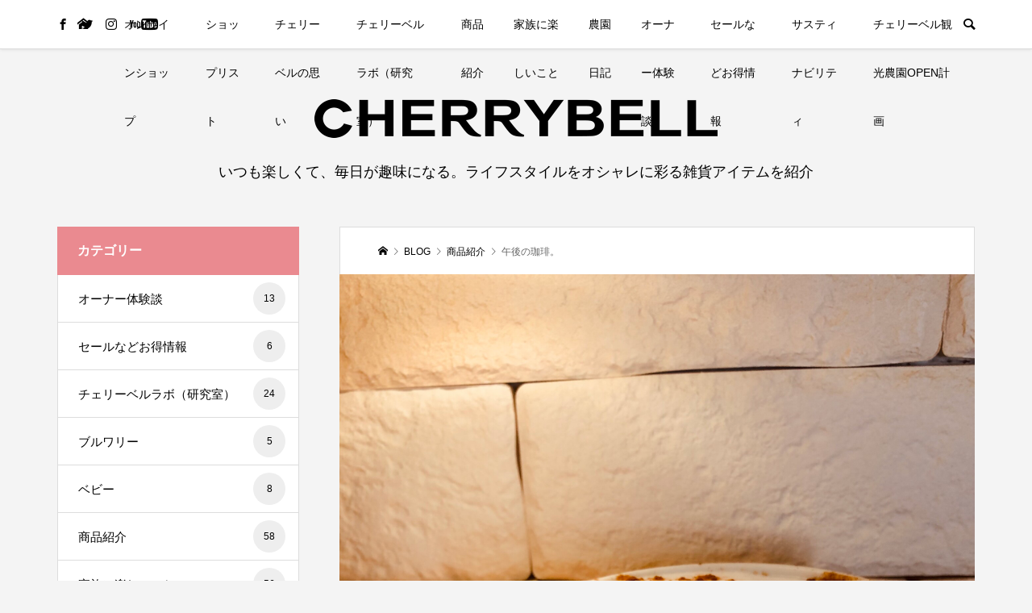

--- FILE ---
content_type: text/html; charset=UTF-8
request_url: https://cherrybell.jp/%E5%8D%88%E5%BE%8C%E3%81%AE%E7%8F%88%E7%90%B2%E3%80%82/
body_size: 17958
content:
<!DOCTYPE html>
<html lang="ja">
<head >
<meta charset="UTF-8">
<meta name="description" content="今日も美味しく淹れてくれました、イタリアからお越しのSaekoさん。お豆はこれまたイタリア生まれのKIMBOさん。">
<meta name="viewport" content="width=device-width">
<meta name='robots' content='index, follow, max-image-preview:large, max-snippet:-1, max-video-preview:-1' />
	<style>img:is([sizes="auto" i], [sizes^="auto," i]) { contain-intrinsic-size: 3000px 1500px }</style>
	
	<!-- This site is optimized with the Yoast SEO plugin v20.6 - https://yoast.com/wordpress/plugins/seo/ -->
	<title>午後の珈琲。 - チェリーベル</title>
	<link rel="canonical" href="https://cherrybell.jp/午後の珈琲。/" />
	<meta property="og:locale" content="ja_JP" />
	<meta property="og:type" content="article" />
	<meta property="og:title" content="午後の珈琲。 - チェリーベル" />
	<meta property="og:description" content="今日も美味しく淹れてくれました、イタリアからお越しのSaekoさん。 お豆はこれまたイタリア生まれのKIMBOさん。 美味しいコーヒーをいただける贅沢..." />
	<meta property="og:url" content="https://cherrybell.jp/午後の珈琲。/" />
	<meta property="og:site_name" content="チェリーベル" />
	<meta property="article:publisher" content="https://www.facebook.com/r.cherrybell" />
	<meta property="article:published_time" content="2021-10-29T05:35:54+00:00" />
	<meta property="article:modified_time" content="2021-10-29T05:48:54+00:00" />
	<meta property="og:image" content="https://cherrybell.jp/wp-content/uploads/2021/10/IMG_3527-1-scaled.jpg" />
	<meta property="og:image:width" content="1920" />
	<meta property="og:image:height" content="2560" />
	<meta property="og:image:type" content="image/jpeg" />
	<meta name="author" content="cherrybell" />
	<meta name="twitter:card" content="summary_large_image" />
	<meta name="twitter:label1" content="執筆者" />
	<meta name="twitter:data1" content="cherrybell" />
	<meta name="twitter:label2" content="推定読み取り時間" />
	<meta name="twitter:data2" content="1分" />
	<script type="application/ld+json" class="yoast-schema-graph">{"@context":"https://schema.org","@graph":[{"@type":"Article","@id":"https://cherrybell.jp/%e5%8d%88%e5%be%8c%e3%81%ae%e7%8f%88%e7%90%b2%e3%80%82/#article","isPartOf":{"@id":"https://cherrybell.jp/%e5%8d%88%e5%be%8c%e3%81%ae%e7%8f%88%e7%90%b2%e3%80%82/"},"author":{"name":"cherrybell","@id":"https://cherrybell.jp/#/schema/person/22e7f240406d982b21faf32c802a545a"},"headline":"午後の珈琲。","datePublished":"2021-10-29T05:35:54+00:00","dateModified":"2021-10-29T05:48:54+00:00","mainEntityOfPage":{"@id":"https://cherrybell.jp/%e5%8d%88%e5%be%8c%e3%81%ae%e7%8f%88%e7%90%b2%e3%80%82/"},"wordCount":10,"commentCount":0,"publisher":{"@id":"https://cherrybell.jp/#organization"},"image":{"@id":"https://cherrybell.jp/%e5%8d%88%e5%be%8c%e3%81%ae%e7%8f%88%e7%90%b2%e3%80%82/#primaryimage"},"thumbnailUrl":"https://cherrybell.jp/wp-content/uploads/2021/10/IMG_3527-1-scaled.jpg","keywords":["ひといき","まったり","カプチーノ","コーヒー","マキアート","ラテ","会社時間","午後のひととき","本格"],"articleSection":["商品紹介"],"inLanguage":"ja","potentialAction":[{"@type":"CommentAction","name":"Comment","target":["https://cherrybell.jp/%e5%8d%88%e5%be%8c%e3%81%ae%e7%8f%88%e7%90%b2%e3%80%82/#respond"]}]},{"@type":"WebPage","@id":"https://cherrybell.jp/%e5%8d%88%e5%be%8c%e3%81%ae%e7%8f%88%e7%90%b2%e3%80%82/","url":"https://cherrybell.jp/%e5%8d%88%e5%be%8c%e3%81%ae%e7%8f%88%e7%90%b2%e3%80%82/","name":"午後の珈琲。 - チェリーベル","isPartOf":{"@id":"https://cherrybell.jp/#website"},"primaryImageOfPage":{"@id":"https://cherrybell.jp/%e5%8d%88%e5%be%8c%e3%81%ae%e7%8f%88%e7%90%b2%e3%80%82/#primaryimage"},"image":{"@id":"https://cherrybell.jp/%e5%8d%88%e5%be%8c%e3%81%ae%e7%8f%88%e7%90%b2%e3%80%82/#primaryimage"},"thumbnailUrl":"https://cherrybell.jp/wp-content/uploads/2021/10/IMG_3527-1-scaled.jpg","datePublished":"2021-10-29T05:35:54+00:00","dateModified":"2021-10-29T05:48:54+00:00","breadcrumb":{"@id":"https://cherrybell.jp/%e5%8d%88%e5%be%8c%e3%81%ae%e7%8f%88%e7%90%b2%e3%80%82/#breadcrumb"},"inLanguage":"ja","potentialAction":[{"@type":"ReadAction","target":["https://cherrybell.jp/%e5%8d%88%e5%be%8c%e3%81%ae%e7%8f%88%e7%90%b2%e3%80%82/"]}]},{"@type":"ImageObject","inLanguage":"ja","@id":"https://cherrybell.jp/%e5%8d%88%e5%be%8c%e3%81%ae%e7%8f%88%e7%90%b2%e3%80%82/#primaryimage","url":"https://cherrybell.jp/wp-content/uploads/2021/10/IMG_3527-1-scaled.jpg","contentUrl":"https://cherrybell.jp/wp-content/uploads/2021/10/IMG_3527-1-scaled.jpg","width":1920,"height":2560},{"@type":"BreadcrumbList","@id":"https://cherrybell.jp/%e5%8d%88%e5%be%8c%e3%81%ae%e7%8f%88%e7%90%b2%e3%80%82/#breadcrumb","itemListElement":[{"@type":"ListItem","position":1,"name":"ホーム","item":"https://cherrybell.jp/"},{"@type":"ListItem","position":2,"name":"午後の珈琲。"}]},{"@type":"WebSite","@id":"https://cherrybell.jp/#website","url":"https://cherrybell.jp/","name":"チェリーベル","description":"おっと言えるモノ・コトを提供したい","publisher":{"@id":"https://cherrybell.jp/#organization"},"potentialAction":[{"@type":"SearchAction","target":{"@type":"EntryPoint","urlTemplate":"https://cherrybell.jp/?s={search_term_string}"},"query-input":"required name=search_term_string"}],"inLanguage":"ja"},{"@type":"Organization","@id":"https://cherrybell.jp/#organization","name":"株式会社チェリーベル・ジャパン","url":"https://cherrybell.jp/","logo":{"@type":"ImageObject","inLanguage":"ja","@id":"https://cherrybell.jp/#/schema/logo/image/","url":"https://cherrybell.jp/wp-content/uploads/2020/04/cherrybell_logo1000.png","contentUrl":"https://cherrybell.jp/wp-content/uploads/2020/04/cherrybell_logo1000.png","width":1000,"height":96,"caption":"株式会社チェリーベル・ジャパン"},"image":{"@id":"https://cherrybell.jp/#/schema/logo/image/"},"sameAs":["https://www.facebook.com/r.cherrybell","https://www.instagram.com/cherrybell_house/?hl=ja","https://www.youtube.com/channel/UCj1wskIfrGTu5ml2LSJFajg"]},{"@type":"Person","@id":"https://cherrybell.jp/#/schema/person/22e7f240406d982b21faf32c802a545a","name":"cherrybell","image":{"@type":"ImageObject","inLanguage":"ja","@id":"https://cherrybell.jp/#/schema/person/image/","url":"https://secure.gravatar.com/avatar/544074cf357c8d9a190743da3e716f70?s=96&d=mm&r=g","contentUrl":"https://secure.gravatar.com/avatar/544074cf357c8d9a190743da3e716f70?s=96&d=mm&r=g","caption":"cherrybell"},"url":"https://cherrybell.jp/author/cherrybell/"}]}</script>
	<!-- / Yoast SEO plugin. -->


<link rel='dns-prefetch' href='//www.googletagmanager.com' />
<link rel='dns-prefetch' href='//c0.wp.com' />
<link rel="alternate" type="application/rss+xml" title="チェリーベル &raquo; 午後の珈琲。 のコメントのフィード" href="https://cherrybell.jp/%e5%8d%88%e5%be%8c%e3%81%ae%e7%8f%88%e7%90%b2%e3%80%82/feed/" />
<link rel='stylesheet' id='wp-block-library-css' href='https://c0.wp.com/c/6.7.4/wp-includes/css/dist/block-library/style.min.css' type='text/css' media='all' />
<style id='wp-block-library-inline-css' type='text/css'>
.has-text-align-justify{text-align:justify;}
.vk-cols--reverse{flex-direction:row-reverse}.vk-cols--hasbtn{margin-bottom:0}.vk-cols--hasbtn>.row>.vk_gridColumn_item,.vk-cols--hasbtn>.wp-block-column{position:relative;padding-bottom:3em}.vk-cols--hasbtn>.row>.vk_gridColumn_item>.wp-block-buttons,.vk-cols--hasbtn>.row>.vk_gridColumn_item>.vk_button,.vk-cols--hasbtn>.wp-block-column>.wp-block-buttons,.vk-cols--hasbtn>.wp-block-column>.vk_button{position:absolute;bottom:0;width:100%}.vk-cols--fit.wp-block-columns{gap:0}.vk-cols--fit.wp-block-columns,.vk-cols--fit.wp-block-columns:not(.is-not-stacked-on-mobile){margin-top:0;margin-bottom:0;justify-content:space-between}.vk-cols--fit.wp-block-columns>.wp-block-column *:last-child,.vk-cols--fit.wp-block-columns:not(.is-not-stacked-on-mobile)>.wp-block-column *:last-child{margin-bottom:0}.vk-cols--fit.wp-block-columns>.wp-block-column>.wp-block-cover,.vk-cols--fit.wp-block-columns:not(.is-not-stacked-on-mobile)>.wp-block-column>.wp-block-cover{margin-top:0}.vk-cols--fit.wp-block-columns.has-background,.vk-cols--fit.wp-block-columns:not(.is-not-stacked-on-mobile).has-background{padding:0}@media(max-width: 599px){.vk-cols--fit.wp-block-columns:not(.has-background)>.wp-block-column:not(.has-background),.vk-cols--fit.wp-block-columns:not(.is-not-stacked-on-mobile):not(.has-background)>.wp-block-column:not(.has-background){padding-left:0 !important;padding-right:0 !important}}@media(min-width: 782px){.vk-cols--fit.wp-block-columns .block-editor-block-list__block.wp-block-column:not(:first-child),.vk-cols--fit.wp-block-columns>.wp-block-column:not(:first-child),.vk-cols--fit.wp-block-columns:not(.is-not-stacked-on-mobile) .block-editor-block-list__block.wp-block-column:not(:first-child),.vk-cols--fit.wp-block-columns:not(.is-not-stacked-on-mobile)>.wp-block-column:not(:first-child){margin-left:0}}@media(min-width: 600px)and (max-width: 781px){.vk-cols--fit.wp-block-columns .wp-block-column:nth-child(2n),.vk-cols--fit.wp-block-columns:not(.is-not-stacked-on-mobile) .wp-block-column:nth-child(2n){margin-left:0}.vk-cols--fit.wp-block-columns .wp-block-column:not(:only-child),.vk-cols--fit.wp-block-columns:not(.is-not-stacked-on-mobile) .wp-block-column:not(:only-child){flex-basis:50% !important}}.vk-cols--fit--gap1.wp-block-columns{gap:1px}@media(min-width: 600px)and (max-width: 781px){.vk-cols--fit--gap1.wp-block-columns .wp-block-column:not(:only-child){flex-basis:calc(50% - 1px) !important}}.vk-cols--fit.vk-cols--grid>.block-editor-block-list__block,.vk-cols--fit.vk-cols--grid>.wp-block-column,.vk-cols--fit.vk-cols--grid:not(.is-not-stacked-on-mobile)>.block-editor-block-list__block,.vk-cols--fit.vk-cols--grid:not(.is-not-stacked-on-mobile)>.wp-block-column{flex-basis:50%;box-sizing:border-box}@media(max-width: 599px){.vk-cols--fit.vk-cols--grid.vk-cols--grid--alignfull>.wp-block-column:nth-child(2)>.wp-block-cover,.vk-cols--fit.vk-cols--grid:not(.is-not-stacked-on-mobile).vk-cols--grid--alignfull>.wp-block-column:nth-child(2)>.wp-block-cover{width:100vw;margin-right:calc((100% - 100vw)/2);margin-left:calc((100% - 100vw)/2)}}@media(min-width: 600px){.vk-cols--fit.vk-cols--grid.vk-cols--grid--alignfull>.wp-block-column:nth-child(2)>.wp-block-cover,.vk-cols--fit.vk-cols--grid:not(.is-not-stacked-on-mobile).vk-cols--grid--alignfull>.wp-block-column:nth-child(2)>.wp-block-cover{margin-right:calc(100% - 50vw);width:50vw}}@media(min-width: 600px){.vk-cols--fit.vk-cols--grid.vk-cols--grid--alignfull.vk-cols--reverse>.wp-block-column,.vk-cols--fit.vk-cols--grid:not(.is-not-stacked-on-mobile).vk-cols--grid--alignfull.vk-cols--reverse>.wp-block-column{margin-left:0;margin-right:0}.vk-cols--fit.vk-cols--grid.vk-cols--grid--alignfull.vk-cols--reverse>.wp-block-column:nth-child(2)>.wp-block-cover,.vk-cols--fit.vk-cols--grid:not(.is-not-stacked-on-mobile).vk-cols--grid--alignfull.vk-cols--reverse>.wp-block-column:nth-child(2)>.wp-block-cover{margin-left:calc(100% - 50vw)}}.vk-cols--menu h2,.vk-cols--menu h3,.vk-cols--menu h4,.vk-cols--menu h5{margin-bottom:.2em;text-shadow:#000 0 0 10px}.vk-cols--menu h2:first-child,.vk-cols--menu h3:first-child,.vk-cols--menu h4:first-child,.vk-cols--menu h5:first-child{margin-top:0}.vk-cols--menu p{margin-bottom:1rem;text-shadow:#000 0 0 10px}.vk-cols--menu .wp-block-cover__inner-container:last-child{margin-bottom:0}.vk-cols--fitbnrs .wp-block-column .wp-block-cover:hover img{filter:unset}.vk-cols--fitbnrs .wp-block-column .wp-block-cover:hover{background-color:unset}.vk-cols--fitbnrs .wp-block-column .wp-block-cover:hover .wp-block-cover__image-background{filter:unset !important}.vk-cols--fitbnrs .wp-block-cover__inner-container{position:absolute;height:100%;width:100%}.vk-cols--fitbnrs .vk_button{height:100%;margin:0}.vk-cols--fitbnrs .vk_button .vk_button_btn,.vk-cols--fitbnrs .vk_button .btn{height:100%;width:100%;border:none;box-shadow:none;background-color:unset !important;transition:unset}.vk-cols--fitbnrs .vk_button .vk_button_btn:hover,.vk-cols--fitbnrs .vk_button .btn:hover{transition:unset}.vk-cols--fitbnrs .vk_button .vk_button_btn:after,.vk-cols--fitbnrs .vk_button .btn:after{border:none}.vk-cols--fitbnrs .vk_button .vk_button_link_txt{width:100%;position:absolute;top:50%;left:50%;transform:translateY(-50%) translateX(-50%);font-size:2rem;text-shadow:#000 0 0 10px}.vk-cols--fitbnrs .vk_button .vk_button_link_subCaption{width:100%;position:absolute;top:calc(50% + 2.2em);left:50%;transform:translateY(-50%) translateX(-50%);text-shadow:#000 0 0 10px}@media(min-width: 992px){.vk-cols--media.wp-block-columns{gap:3rem}}.vk-fit-map figure{margin-bottom:0}.vk-fit-map iframe{position:relative;margin-bottom:0;display:block;max-height:400px;width:100vw}.vk-fit-map:is(.alignfull,.alignwide) div{max-width:100%}.vk-table--th--width25 :where(tr>*:first-child){width:25%}.vk-table--th--width30 :where(tr>*:first-child){width:30%}.vk-table--th--width35 :where(tr>*:first-child){width:35%}.vk-table--th--width40 :where(tr>*:first-child){width:40%}.vk-table--th--bg-bright :where(tr>*:first-child){background-color:var(--wp--preset--color--bg-secondary, rgba(0, 0, 0, 0.05))}@media(max-width: 599px){.vk-table--mobile-block :is(th,td){width:100%;display:block}.vk-table--mobile-block.wp-block-table table :is(th,td){border-top:none}}.vk-table--width--th25 :where(tr>*:first-child){width:25%}.vk-table--width--th30 :where(tr>*:first-child){width:30%}.vk-table--width--th35 :where(tr>*:first-child){width:35%}.vk-table--width--th40 :where(tr>*:first-child){width:40%}.no-margin{margin:0}@media(max-width: 599px){.wp-block-image.vk-aligncenter--mobile>.alignright{float:none;margin-left:auto;margin-right:auto}.vk-no-padding-horizontal--mobile{padding-left:0 !important;padding-right:0 !important}}
/* VK Color Palettes */
</style>
<link rel='stylesheet' id='mediaelement-css' href='https://c0.wp.com/c/6.7.4/wp-includes/js/mediaelement/mediaelementplayer-legacy.min.css' type='text/css' media='all' />
<link rel='stylesheet' id='wp-mediaelement-css' href='https://c0.wp.com/c/6.7.4/wp-includes/js/mediaelement/wp-mediaelement.min.css' type='text/css' media='all' />
<link rel='stylesheet' id='vk-blocks/alert-css' href='https://cherrybell.jp/wp-content/plugins/vk-blocks/build/alert/style.css?ver=1.55.0.1' type='text/css' media='all' />
<link rel='stylesheet' id='vk-blocks/ancestor-page-list-css' href='https://cherrybell.jp/wp-content/plugins/vk-blocks/build/ancestor-page-list/style.css?ver=1.55.0.1' type='text/css' media='all' />
<link rel='stylesheet' id='vk-blocks/balloon-css' href='https://cherrybell.jp/wp-content/plugins/vk-blocks/build/balloon/style.css?ver=1.55.0.1' type='text/css' media='all' />
<link rel='stylesheet' id='vk-blocks/border-box-css' href='https://cherrybell.jp/wp-content/plugins/vk-blocks/build/border-box/style.css?ver=1.55.0.1' type='text/css' media='all' />
<link rel='stylesheet' id='vk-blocks/button-css' href='https://cherrybell.jp/wp-content/plugins/vk-blocks/build/button/style.css?ver=1.55.0.1' type='text/css' media='all' />
<link rel='stylesheet' id='vk-blocks/faq-css' href='https://cherrybell.jp/wp-content/plugins/vk-blocks/build/faq/style.css?ver=1.55.0.1' type='text/css' media='all' />
<link rel='stylesheet' id='vk-blocks/flow-css' href='https://cherrybell.jp/wp-content/plugins/vk-blocks/build/flow/style.css?ver=1.55.0.1' type='text/css' media='all' />
<link rel='stylesheet' id='vk-blocks/heading-css' href='https://cherrybell.jp/wp-content/plugins/vk-blocks/build/heading/style.css?ver=1.55.0.1' type='text/css' media='all' />
<link rel='stylesheet' id='vk-blocks/icon-css' href='https://cherrybell.jp/wp-content/plugins/vk-blocks/build/icon/style.css?ver=1.55.0.1' type='text/css' media='all' />
<link rel='stylesheet' id='vk-blocks/icon-outer-css' href='https://cherrybell.jp/wp-content/plugins/vk-blocks/build/icon-outer/style.css?ver=1.55.0.1' type='text/css' media='all' />
<link rel='stylesheet' id='vk-blocks/pr-blocks-css' href='https://cherrybell.jp/wp-content/plugins/vk-blocks/build/pr-blocks/style.css?ver=1.55.0.1' type='text/css' media='all' />
<link rel='stylesheet' id='vk-blocks/pr-content-css' href='https://cherrybell.jp/wp-content/plugins/vk-blocks/build/pr-content/style.css?ver=1.55.0.1' type='text/css' media='all' />
<link rel='stylesheet' id='vk-swiper-style-css' href='https://cherrybell.jp/wp-content/plugins/vk-blocks/inc/vk-swiper/package/assets/css/swiper-bundle.min.css?ver=6.8.0' type='text/css' media='all' />
<link rel='stylesheet' id='vk-blocks/slider-css' href='https://cherrybell.jp/wp-content/plugins/vk-blocks/build/slider/style.css?ver=1.55.0.1' type='text/css' media='all' />
<link rel='stylesheet' id='vk-blocks/slider-item-css' href='https://cherrybell.jp/wp-content/plugins/vk-blocks/build/slider-item/style.css?ver=1.55.0.1' type='text/css' media='all' />
<link rel='stylesheet' id='vk-blocks/spacer-css' href='https://cherrybell.jp/wp-content/plugins/vk-blocks/build/spacer/style.css?ver=1.55.0.1' type='text/css' media='all' />
<link rel='stylesheet' id='vk-blocks/staff-css' href='https://cherrybell.jp/wp-content/plugins/vk-blocks/build/staff/style.css?ver=1.55.0.1' type='text/css' media='all' />
<style id='classic-theme-styles-inline-css' type='text/css'>
/*! This file is auto-generated */
.wp-block-button__link{color:#fff;background-color:#32373c;border-radius:9999px;box-shadow:none;text-decoration:none;padding:calc(.667em + 2px) calc(1.333em + 2px);font-size:1.125em}.wp-block-file__button{background:#32373c;color:#fff;text-decoration:none}
</style>
<style id='global-styles-inline-css' type='text/css'>
:root{--wp--preset--aspect-ratio--square: 1;--wp--preset--aspect-ratio--4-3: 4/3;--wp--preset--aspect-ratio--3-4: 3/4;--wp--preset--aspect-ratio--3-2: 3/2;--wp--preset--aspect-ratio--2-3: 2/3;--wp--preset--aspect-ratio--16-9: 16/9;--wp--preset--aspect-ratio--9-16: 9/16;--wp--preset--color--black: #000000;--wp--preset--color--cyan-bluish-gray: #abb8c3;--wp--preset--color--white: #ffffff;--wp--preset--color--pale-pink: #f78da7;--wp--preset--color--vivid-red: #cf2e2e;--wp--preset--color--luminous-vivid-orange: #ff6900;--wp--preset--color--luminous-vivid-amber: #fcb900;--wp--preset--color--light-green-cyan: #7bdcb5;--wp--preset--color--vivid-green-cyan: #00d084;--wp--preset--color--pale-cyan-blue: #8ed1fc;--wp--preset--color--vivid-cyan-blue: #0693e3;--wp--preset--color--vivid-purple: #9b51e0;--wp--preset--gradient--vivid-cyan-blue-to-vivid-purple: linear-gradient(135deg,rgba(6,147,227,1) 0%,rgb(155,81,224) 100%);--wp--preset--gradient--light-green-cyan-to-vivid-green-cyan: linear-gradient(135deg,rgb(122,220,180) 0%,rgb(0,208,130) 100%);--wp--preset--gradient--luminous-vivid-amber-to-luminous-vivid-orange: linear-gradient(135deg,rgba(252,185,0,1) 0%,rgba(255,105,0,1) 100%);--wp--preset--gradient--luminous-vivid-orange-to-vivid-red: linear-gradient(135deg,rgba(255,105,0,1) 0%,rgb(207,46,46) 100%);--wp--preset--gradient--very-light-gray-to-cyan-bluish-gray: linear-gradient(135deg,rgb(238,238,238) 0%,rgb(169,184,195) 100%);--wp--preset--gradient--cool-to-warm-spectrum: linear-gradient(135deg,rgb(74,234,220) 0%,rgb(151,120,209) 20%,rgb(207,42,186) 40%,rgb(238,44,130) 60%,rgb(251,105,98) 80%,rgb(254,248,76) 100%);--wp--preset--gradient--blush-light-purple: linear-gradient(135deg,rgb(255,206,236) 0%,rgb(152,150,240) 100%);--wp--preset--gradient--blush-bordeaux: linear-gradient(135deg,rgb(254,205,165) 0%,rgb(254,45,45) 50%,rgb(107,0,62) 100%);--wp--preset--gradient--luminous-dusk: linear-gradient(135deg,rgb(255,203,112) 0%,rgb(199,81,192) 50%,rgb(65,88,208) 100%);--wp--preset--gradient--pale-ocean: linear-gradient(135deg,rgb(255,245,203) 0%,rgb(182,227,212) 50%,rgb(51,167,181) 100%);--wp--preset--gradient--electric-grass: linear-gradient(135deg,rgb(202,248,128) 0%,rgb(113,206,126) 100%);--wp--preset--gradient--midnight: linear-gradient(135deg,rgb(2,3,129) 0%,rgb(40,116,252) 100%);--wp--preset--font-size--small: 13px;--wp--preset--font-size--medium: 20px;--wp--preset--font-size--large: 36px;--wp--preset--font-size--x-large: 42px;--wp--preset--spacing--20: 0.44rem;--wp--preset--spacing--30: 0.67rem;--wp--preset--spacing--40: 1rem;--wp--preset--spacing--50: 1.5rem;--wp--preset--spacing--60: 2.25rem;--wp--preset--spacing--70: 3.38rem;--wp--preset--spacing--80: 5.06rem;--wp--preset--shadow--natural: 6px 6px 9px rgba(0, 0, 0, 0.2);--wp--preset--shadow--deep: 12px 12px 50px rgba(0, 0, 0, 0.4);--wp--preset--shadow--sharp: 6px 6px 0px rgba(0, 0, 0, 0.2);--wp--preset--shadow--outlined: 6px 6px 0px -3px rgba(255, 255, 255, 1), 6px 6px rgba(0, 0, 0, 1);--wp--preset--shadow--crisp: 6px 6px 0px rgba(0, 0, 0, 1);}:where(.is-layout-flex){gap: 0.5em;}:where(.is-layout-grid){gap: 0.5em;}body .is-layout-flex{display: flex;}.is-layout-flex{flex-wrap: wrap;align-items: center;}.is-layout-flex > :is(*, div){margin: 0;}body .is-layout-grid{display: grid;}.is-layout-grid > :is(*, div){margin: 0;}:where(.wp-block-columns.is-layout-flex){gap: 2em;}:where(.wp-block-columns.is-layout-grid){gap: 2em;}:where(.wp-block-post-template.is-layout-flex){gap: 1.25em;}:where(.wp-block-post-template.is-layout-grid){gap: 1.25em;}.has-black-color{color: var(--wp--preset--color--black) !important;}.has-cyan-bluish-gray-color{color: var(--wp--preset--color--cyan-bluish-gray) !important;}.has-white-color{color: var(--wp--preset--color--white) !important;}.has-pale-pink-color{color: var(--wp--preset--color--pale-pink) !important;}.has-vivid-red-color{color: var(--wp--preset--color--vivid-red) !important;}.has-luminous-vivid-orange-color{color: var(--wp--preset--color--luminous-vivid-orange) !important;}.has-luminous-vivid-amber-color{color: var(--wp--preset--color--luminous-vivid-amber) !important;}.has-light-green-cyan-color{color: var(--wp--preset--color--light-green-cyan) !important;}.has-vivid-green-cyan-color{color: var(--wp--preset--color--vivid-green-cyan) !important;}.has-pale-cyan-blue-color{color: var(--wp--preset--color--pale-cyan-blue) !important;}.has-vivid-cyan-blue-color{color: var(--wp--preset--color--vivid-cyan-blue) !important;}.has-vivid-purple-color{color: var(--wp--preset--color--vivid-purple) !important;}.has-black-background-color{background-color: var(--wp--preset--color--black) !important;}.has-cyan-bluish-gray-background-color{background-color: var(--wp--preset--color--cyan-bluish-gray) !important;}.has-white-background-color{background-color: var(--wp--preset--color--white) !important;}.has-pale-pink-background-color{background-color: var(--wp--preset--color--pale-pink) !important;}.has-vivid-red-background-color{background-color: var(--wp--preset--color--vivid-red) !important;}.has-luminous-vivid-orange-background-color{background-color: var(--wp--preset--color--luminous-vivid-orange) !important;}.has-luminous-vivid-amber-background-color{background-color: var(--wp--preset--color--luminous-vivid-amber) !important;}.has-light-green-cyan-background-color{background-color: var(--wp--preset--color--light-green-cyan) !important;}.has-vivid-green-cyan-background-color{background-color: var(--wp--preset--color--vivid-green-cyan) !important;}.has-pale-cyan-blue-background-color{background-color: var(--wp--preset--color--pale-cyan-blue) !important;}.has-vivid-cyan-blue-background-color{background-color: var(--wp--preset--color--vivid-cyan-blue) !important;}.has-vivid-purple-background-color{background-color: var(--wp--preset--color--vivid-purple) !important;}.has-black-border-color{border-color: var(--wp--preset--color--black) !important;}.has-cyan-bluish-gray-border-color{border-color: var(--wp--preset--color--cyan-bluish-gray) !important;}.has-white-border-color{border-color: var(--wp--preset--color--white) !important;}.has-pale-pink-border-color{border-color: var(--wp--preset--color--pale-pink) !important;}.has-vivid-red-border-color{border-color: var(--wp--preset--color--vivid-red) !important;}.has-luminous-vivid-orange-border-color{border-color: var(--wp--preset--color--luminous-vivid-orange) !important;}.has-luminous-vivid-amber-border-color{border-color: var(--wp--preset--color--luminous-vivid-amber) !important;}.has-light-green-cyan-border-color{border-color: var(--wp--preset--color--light-green-cyan) !important;}.has-vivid-green-cyan-border-color{border-color: var(--wp--preset--color--vivid-green-cyan) !important;}.has-pale-cyan-blue-border-color{border-color: var(--wp--preset--color--pale-cyan-blue) !important;}.has-vivid-cyan-blue-border-color{border-color: var(--wp--preset--color--vivid-cyan-blue) !important;}.has-vivid-purple-border-color{border-color: var(--wp--preset--color--vivid-purple) !important;}.has-vivid-cyan-blue-to-vivid-purple-gradient-background{background: var(--wp--preset--gradient--vivid-cyan-blue-to-vivid-purple) !important;}.has-light-green-cyan-to-vivid-green-cyan-gradient-background{background: var(--wp--preset--gradient--light-green-cyan-to-vivid-green-cyan) !important;}.has-luminous-vivid-amber-to-luminous-vivid-orange-gradient-background{background: var(--wp--preset--gradient--luminous-vivid-amber-to-luminous-vivid-orange) !important;}.has-luminous-vivid-orange-to-vivid-red-gradient-background{background: var(--wp--preset--gradient--luminous-vivid-orange-to-vivid-red) !important;}.has-very-light-gray-to-cyan-bluish-gray-gradient-background{background: var(--wp--preset--gradient--very-light-gray-to-cyan-bluish-gray) !important;}.has-cool-to-warm-spectrum-gradient-background{background: var(--wp--preset--gradient--cool-to-warm-spectrum) !important;}.has-blush-light-purple-gradient-background{background: var(--wp--preset--gradient--blush-light-purple) !important;}.has-blush-bordeaux-gradient-background{background: var(--wp--preset--gradient--blush-bordeaux) !important;}.has-luminous-dusk-gradient-background{background: var(--wp--preset--gradient--luminous-dusk) !important;}.has-pale-ocean-gradient-background{background: var(--wp--preset--gradient--pale-ocean) !important;}.has-electric-grass-gradient-background{background: var(--wp--preset--gradient--electric-grass) !important;}.has-midnight-gradient-background{background: var(--wp--preset--gradient--midnight) !important;}.has-small-font-size{font-size: var(--wp--preset--font-size--small) !important;}.has-medium-font-size{font-size: var(--wp--preset--font-size--medium) !important;}.has-large-font-size{font-size: var(--wp--preset--font-size--large) !important;}.has-x-large-font-size{font-size: var(--wp--preset--font-size--x-large) !important;}
:where(.wp-block-post-template.is-layout-flex){gap: 1.25em;}:where(.wp-block-post-template.is-layout-grid){gap: 1.25em;}
:where(.wp-block-columns.is-layout-flex){gap: 2em;}:where(.wp-block-columns.is-layout-grid){gap: 2em;}
:root :where(.wp-block-pullquote){font-size: 1.5em;line-height: 1.6;}
</style>
<link rel='stylesheet' id='vk-components-style-css' href='https://cherrybell.jp/wp-content/plugins/vk-blocks/build/vk-components.css?ver=1683435572' type='text/css' media='all' />
<link rel='stylesheet' id='vkblocks-bootstrap-css' href='https://cherrybell.jp/wp-content/plugins/vk-blocks/build/bootstrap_vk_using.css?ver=4.3.1' type='text/css' media='all' />
<link rel='stylesheet' id='be-slick-css' href='https://cherrybell.jp/wp-content/themes/be_tcd076/css/slick.min.css?ver=6.7.4' type='text/css' media='all' />
<link rel='stylesheet' id='be-perfect-scrollbar-css' href='https://cherrybell.jp/wp-content/themes/be_tcd076/css/perfect-scrollbar.css?ver=6.7.4' type='text/css' media='all' />
<link rel='stylesheet' id='be-style-css' href='https://cherrybell.jp/wp-content/themes/be_tcd076/style.css?ver=1.1' type='text/css' media='all' />
<link rel='stylesheet' id='vk-blocks-build-css-css' href='https://cherrybell.jp/wp-content/plugins/vk-blocks/build/block-build.css?ver=1.55.0.1' type='text/css' media='all' />
<style id='vk-blocks-build-css-inline-css' type='text/css'>
:root {--vk_flow-arrow: url(https://cherrybell.jp/wp-content/plugins/vk-blocks/inc/vk-blocks/images/arrow_bottom.svg);--vk_image-mask-wave01: url(https://cherrybell.jp/wp-content/plugins/vk-blocks/inc/vk-blocks/images/wave01.svg);--vk_image-mask-wave02: url(https://cherrybell.jp/wp-content/plugins/vk-blocks/inc/vk-blocks/images/wave02.svg);--vk_image-mask-wave03: url(https://cherrybell.jp/wp-content/plugins/vk-blocks/inc/vk-blocks/images/wave03.svg);--vk_image-mask-wave04: url(https://cherrybell.jp/wp-content/plugins/vk-blocks/inc/vk-blocks/images/wave04.svg);}
:root { --vk-size-text: 16px; /* --vk-color-primary is deprecated. */ --vk-color-primary:#337ab7; }

	:root {

		--vk-balloon-border-width:1px;

		--vk-balloon-speech-offset:-12px;
	}
	
</style>
<link rel='stylesheet' id='vk-font-awesome-css' href='https://cherrybell.jp/wp-content/plugins/vk-blocks/vendor/vektor-inc/font-awesome-versions/src/versions/6/css/all.min.css?ver=6.1.0' type='text/css' media='all' />
<link rel='stylesheet' id='jetpack_css-css' href='https://c0.wp.com/p/jetpack/10.2.3/css/jetpack.css' type='text/css' media='all' />
<script type="text/javascript" src="https://c0.wp.com/c/6.7.4/wp-includes/js/jquery/jquery.min.js" id="jquery-core-js"></script>
<script type="text/javascript" src="https://c0.wp.com/c/6.7.4/wp-includes/js/jquery/jquery-migrate.min.js" id="jquery-migrate-js"></script>

<!-- Google アナリティクス スニペット (Site Kit が追加) -->
<script type="text/javascript" src="https://www.googletagmanager.com/gtag/js?id=G-1DY0NMWWR6" id="google_gtagjs-js" async></script>
<script type="text/javascript" id="google_gtagjs-js-after">
/* <![CDATA[ */
window.dataLayer = window.dataLayer || [];function gtag(){dataLayer.push(arguments);}
gtag("js", new Date());
gtag("set", "developer_id.dZTNiMT", true);
gtag("config", "G-1DY0NMWWR6");
/* ]]> */
</script>

<!-- (ここまで) Google アナリティクス スニペット (Site Kit が追加) -->
<link rel="https://api.w.org/" href="https://cherrybell.jp/wp-json/" /><link rel="alternate" title="JSON" type="application/json" href="https://cherrybell.jp/wp-json/wp/v2/posts/848" /><link rel="EditURI" type="application/rsd+xml" title="RSD" href="https://cherrybell.jp/xmlrpc.php?rsd" />
<meta name="generator" content="WordPress 6.7.4" />
<link rel='shortlink' href='https://cherrybell.jp/?p=848' />
<link rel="alternate" title="oEmbed (JSON)" type="application/json+oembed" href="https://cherrybell.jp/wp-json/oembed/1.0/embed?url=https%3A%2F%2Fcherrybell.jp%2F%25e5%258d%2588%25e5%25be%258c%25e3%2581%25ae%25e7%258f%2588%25e7%2590%25b2%25e3%2580%2582%2F" />
<link rel="alternate" title="oEmbed (XML)" type="text/xml+oembed" href="https://cherrybell.jp/wp-json/oembed/1.0/embed?url=https%3A%2F%2Fcherrybell.jp%2F%25e5%258d%2588%25e5%25be%258c%25e3%2581%25ae%25e7%258f%2588%25e7%2590%25b2%25e3%2580%2582%2F&#038;format=xml" />
<meta name="generator" content="Site Kit by Google 1.99.0" /><style type='text/css'>img#wpstats{display:none}</style>
		<style>
.p-footer-widget-area .p-widget__title, .p-blog-list__item-meta, .p-ranking-list__item-meta, .p-widget-categories li a:hover, .p-widget-list__item-meta, .p-widget-list__item-meta a, .p-widget-list__type3 .p-widget-list__item-meta a:hover { color: #ea8a90; }
.p-blog-list__item-meta .p-article__category::before { color: #ea8a90 !important; }
.p-headline, .p-pagetop a,.p-page-links a:hover, .p-page-links > span, .p-pager__item a:hover, .p-pager__item .current, .p-entry__next-page__link:hover, .p-widget .searchform::after, .p-widget-search .p-widget-search__submit, .p-widget-categories a:hover .count, .p-sidebar .p-widget__title, .c-comment__form-submit:hover, .c-comment__password-protected, .c-pw__btn--register, .c-pw__btn, .p-index-tab__item.is-active, .p-ranking-tab__item.is-active { background-color: #ea8a90; }
.p-page-links a:hover, .p-page-links > span, .p-pager__item a:hover, .p-pager__item .current, .p-index-tab__item.is-active, .p-index-tab__item:hover + .p-index-tab__item.is-active, .p-ranking-tab__item.is-active, .p-ranking-tab__item:hover + .p-ranking-tab__item.is-active { border-color: #ea8a90; }
.c-comment__tab-item.is-active a, .c-comment__tab-item a:hover, .c-comment__tab-item.is-active p { background-color: rgba(234, 138, 144, 0.7); }
.c-comment__tab-item.is-active a:after, .c-comment__tab-item.is-active p:after { border-top-color: rgba(234, 138, 144, 0.7); }
.slick-arrow:hover { color: #dd747e; }
.p-pagetop a:hover, .p-index-tab__item:hover, .p-ranking-tab__item:hover, .p-global-nav > li > a::after { background-color: #dd747e; }
.p-index-tab__item:hover, .p-index-tab__item.is-active + .p-index-tab__item:hover, .p-ranking-tab__item:hover, .p-ranking-tab__item.is-active + .p-ranking-tab__item:hover { border-color: #dd747e; }
.p-entry__body a { color: #666666; }
body { font-family: "Segoe UI", Verdana, "游ゴシック", YuGothic, "Hiragino Kaku Gothic ProN", Meiryo, sans-serif; }
.p-logo, .p-page-header__title {
font-family: Segoe UI, "ヒラギノ角ゴ ProN W3", "Hiragino Kaku Gothic ProN", "メイリオ", Meiryo, sans-serif;
}
.p-hover-effect--type1:hover img { -webkit-transform: scale(1.1) rotate(2deg); transform: scale(1.1) rotate(2deg); }
.p-hover-effect--type2 img { margin-left: -8px; }
.p-hover-effect--type2:hover img { margin-left: 8px; }
.p-hover-effect--type2:hover .p-hover-effect__image { background: #000000; }
.p-hover-effect--type2:hover img { opacity: 0.5 }
.p-hover-effect--type3:hover .p-hover-effect__image { background: #000000; }
.p-hover-effect--type3:hover img { opacity: 0.5; }
.p-entry__title { font-size: 24px; }
.p-entry__body { font-size: 16px; }
.p-entry__body, .p-author__desc, .p-blog-archive__item-excerpt { color: #666666; }
.p-author__box { background-color: #f7f7f7; }
.l-header__bar { background: #ffffff; }
body.l-header__fix .is-header-fixed .l-header__bar { background: rgba(255, 255, 255, 0.8); }
.l-header a { color: #000000; }
.p-header__desc { color: #000000; font-size: 18px; }
.l-header__logo--text a { font-size: 32px; }
.p-copyright { background-color: #ffffff; color: #000000; }
.q_custom_button1 { background: #535353; color: #ffffff !important; }
.q_custom_button1:hover, .q_custom_button1:focus { background: #7d7d7d; color: #ffffff !important; }
.q_custom_button2 { background: #535353; color: #ffffff !important; }
.q_custom_button2:hover, .q_custom_button2:focus { background: #7d7d7d; color: #ffffff !important; }
.q_custom_button3 { background: #535353; color: #ffffff !important; }
.q_custom_button3:hover, .q_custom_button3:focus { background: #7d7d7d; color: #ffffff !important; }
.speech_balloon_left1 .speach_balloon_text { background-color: #ffdfdf; border-color: #ffdfdf; color: #000000 }
.speech_balloon_left1 .speach_balloon_text::before { border-right-color: #ffdfdf }
.speech_balloon_left1 .speach_balloon_text::after { border-right-color: #ffdfdf }
.speech_balloon_left2 .speach_balloon_text { background-color: #ffffff; border-color: #ff5353; color: #000000 }
.speech_balloon_left2 .speach_balloon_text::before { border-right-color: #ff5353 }
.speech_balloon_left2 .speach_balloon_text::after { border-right-color: #ffffff }
.speech_balloon_right1 .speach_balloon_text { background-color: #ccf4ff; border-color: #ccf4ff; color: #000000 }
.speech_balloon_right1 .speach_balloon_text::before { border-left-color: #ccf4ff }
.speech_balloon_right1 .speach_balloon_text::after { border-left-color: #ccf4ff }
.speech_balloon_right2 .speach_balloon_text { background-color: #ffffff; border-color: #0789b5; color: #000000 }
.speech_balloon_right2 .speach_balloon_text::before { border-left-color: #0789b5 }
.speech_balloon_right2 .speach_balloon_text::after { border-left-color: #ffffff }
@media (min-width: 1201px) {
	.p-global-nav > li > a, .p-global-nav > li > a:hover, .p-global-nav .menu-item-home:before { color: #000000; }
	.p-global-nav .sub-menu { background-color: #ffffff; }
	.p-global-nav .sub-menu a { color: #000000; }
	.p-global-nav .sub-menu a:hover, .p-global-nav .sub-menu .current-menu-item > a { background-color: #dd747e; border-color: #dd747e; color: #ffffff }
	.p-global-nav > li.menu-item-has-children > .sub-menu { border-color: #dd747e; }
	.p-megamenu--type2 .p-megamenu__image .category { color: #ffffff; }
	.p-megamenu--type3 ul li .p-megamenu__hover { color: #ffffff ; }
	.p-megamenu--type3 a.p-megamenu__hover:hover, .p-megamenu--type3 li.is-active > a { color: #ffffff ; }
	.p-megamenu--type3 ul li .p-megamenu__hover, .p-megamenu--type3 > ul { background-color: #ea8a90 ; }
	.p-megamenu--type3 .is-active > a.p-megamenu__hover, .p-megamenu--type3 a.p-megamenu__hover:hover, .p-megamenu--type3 li.is-active > a { background-color: #dd747e ; }
}
@media (max-width: 1200px) {
	.l-header__bar { background-color: rgba(255, 255, 255, 0.8); }
	.l-header__logo--mobile.l-header__logo--text a { font-size: 24px; }
	.p-drawer__contents { background-color: rgba(34, 34, 34, 1); }
	.p-drawer__contents .ps__thumb-y { background-color: #666666; }
	.p-drawer-overlay { background-color: rgba(0, 0, 0, 0.3); }
	.p-drawer__menu a, .p-drawer__menu > li > a, .p-header-search--mobile { background-color: #222222; color: #ffffff !important; }
	.p-drawer__menu a, .p-drawer__menu > li > a { background-color: #222222; color: #ffffff !important; }
	.p-drawer__menu a:hover, .p-drawer__menu > li > a:hover { background-color: #222222; color: #ffffff !important; }
	.p-drawer__menu .sub-menu a { background-color: #333333; color: #ffffff !important; }
	.p-drawer__menu .sub-menu a:hover { background-color: #555555; color: #ffffff !important; }
}
@media (max-width: 992px) {
	.p-entry__title { font-size: 18px; }
	.p-entry__body { font-size: 14px; }
}
.p-entry__body a {
    color: #F00;
    text-decoration-line: underline;
}
</style>
<style id="current-page-style">
</style>
<script type="text/javascript" src="//script.crazyegg.com/pages/scripts/0022/5217.js" async="async" ></script><link rel="icon" href="https://cherrybell.jp/wp-content/uploads/2022/04/image-1-150x150.jpg" sizes="32x32" />
<link rel="icon" href="https://cherrybell.jp/wp-content/uploads/2022/04/image-1-300x300.jpg" sizes="192x192" />
<link rel="apple-touch-icon" href="https://cherrybell.jp/wp-content/uploads/2022/04/image-1-300x300.jpg" />
<meta name="msapplication-TileImage" content="https://cherrybell.jp/wp-content/uploads/2022/04/image-1-300x300.jpg" />
	
<!-- Global site tag (gtag.js) - Google Analytics -->
<script async src="https://www.googletagmanager.com/gtag/js?id=UA-60063374-4"></script>
<script>
  window.dataLayer = window.dataLayer || [];
  function gtag(){dataLayer.push(arguments);}
  gtag('js', new Date());

  gtag('config', 'UA-60063374-4');
</script>
	
	
</head>
<body class="post-template-default single single-post postid-848 single-format-standard fa_v6_css vk-blocks l-header__fix l-header__fix--mobile">
<div id="site_wrap">
	<header id="js-header" class="l-header">
		<div class="l-header__bar">
			<div class="l-header__bar-inner l-inner">
				<ul class="p-social-nav"><li class="p-social-nav__item p-social-nav__item--facebook"><a href="https://www.facebook.com/r.cherrybell/" target="_blank"></a></li><li class="p-social-nav__item p-social-nav__item--twitter"><a href="https://twitter.com/CherrybellFarm" target="_blank"></a></li><li class="p-social-nav__item p-social-nav__item--instagram"><a href="https://www.instagram.com/cherrybell_house/" target="_blank"></a></li><li class="p-social-nav__item p-social-nav__item--youtube"><a href="https://www.youtube.com/channel/UCY_4PWYRHriDlAxU8Dqxn5g" target="_blank"></a></li></ul>
				<div class="p-logo l-header__logo l-header__logo--mobile l-header__logo--retina">
					<a href="https://cherrybell.jp/"><img src="https://cherrybell.jp/wp-content/uploads/2020/04/cherrybell_logo500.png" alt="チェリーベル" width="250"></a>
				</div>
				<div id="js-drawer" class="p-drawer">
					<div class="p-drawer__contents">
<nav class="p-global-nav__container"><ul id="js-global-nav" class="p-global-nav p-drawer__menu">
<li class="p-header-search p-header-search--mobile"><form action="https://cherrybell.jp/" method="get"><input type="text" name="s" value="" class="p-header-search__input" placeholder="SEARCH"><input type="submit" value="&#xe915;" class="p-header-search__submit"></form></li>
<li id="menu-item-31" class="menu-item menu-item-type-custom menu-item-object-custom menu-item-home menu-item-31"><a href="http://cherrybell.jp/">トップページ<span class="p-global-nav__toggle"></span></a></li>
<li id="menu-item-36" class="menu-item menu-item-type-custom menu-item-object-custom menu-item-36"><a target="_blank" href="https://shop.cherrybell.jp/">オンラインショップ<span class="p-global-nav__toggle"></span></a></li>
<li id="menu-item-32" class="menu-item menu-item-type-post_type menu-item-object-page menu-item-32"><a href="https://cherrybell.jp/shoplist/">ショップリスト<span class="p-global-nav__toggle"></span></a></li>
<li id="menu-item-34" class="menu-item menu-item-type-post_type menu-item-object-page menu-item-34"><a href="https://cherrybell.jp/about/">チェリーベルの思い<span class="p-global-nav__toggle"></span></a></li>
<li id="menu-item-344" class="menu-item menu-item-type-taxonomy menu-item-object-category menu-item-344 menu-term-id-40"><a href="https://cherrybell.jp/category/cherrybell-lab/">チェリーベルラボ（研究室）<span class="p-global-nav__toggle"></span></a></li>
<li id="menu-item-1179" class="menu-item menu-item-type-taxonomy menu-item-object-category current-post-ancestor current-menu-parent current-post-parent menu-item-1179 menu-term-id-5"><a href="https://cherrybell.jp/category/products/">商品紹介<span class="p-global-nav__toggle"></span></a></li>
<li id="menu-item-1180" class="menu-item menu-item-type-taxonomy menu-item-object-category menu-item-1180 menu-term-id-4"><a href="https://cherrybell.jp/category/family/">家族に楽しいこと<span class="p-global-nav__toggle"></span></a></li>
<li id="menu-item-1181" class="menu-item menu-item-type-taxonomy menu-item-object-category menu-item-1181 menu-term-id-2"><a href="https://cherrybell.jp/category/farmdiary/">農園日記<span class="p-global-nav__toggle"></span></a></li>
<li id="menu-item-1182" class="menu-item menu-item-type-taxonomy menu-item-object-category menu-item-1182 menu-term-id-33"><a href="https://cherrybell.jp/category/%e3%82%aa%e3%83%bc%e3%83%8a%e3%83%bc%e4%bd%93%e9%a8%93%e8%ab%87/">オーナー体験談<span class="p-global-nav__toggle"></span></a></li>
<li id="menu-item-1183" class="menu-item menu-item-type-taxonomy menu-item-object-category menu-item-1183 menu-term-id-11"><a href="https://cherrybell.jp/category/sale/">セールなどお得情報<span class="p-global-nav__toggle"></span></a></li>
<li id="menu-item-2271" class="menu-item menu-item-type-post_type menu-item-object-page menu-item-2271"><a href="https://cherrybell.jp/sustainability/">サスティナビリティ<span class="p-global-nav__toggle"></span></a></li>
<li id="menu-item-91" class="menu-item menu-item-type-custom menu-item-object-custom menu-item-91"><a target="_blank" href="https://cherrybell.jp/blueberry">チェリーベル観光農園OPEN計画<span class="p-global-nav__toggle"></span></a></li>
</ul></nav>					</div>
					<div class="p-drawer-overlay"></div>
				</div>
				<a href="#" id="js-menu-button" class="p-menu-button c-menu-button u-hidden-lg"></a>
				<a href="#" id="js-search-button" class="p-search-button c-search-button u-visible-lg"></a>
				<div class="p-header-search p-header-search--pc">
					<form action="https://cherrybell.jp/" method="get">
						<input type="text" name="s" value="" class="p-header-search__input" placeholder="SEARCH">
					</form>
				</div>
			</div>
		</div>
		<div class="l-inner">
			<div class="p-logo l-header__logo l-header__logo--pc l-header__logo--retina">
				<a href="https://cherrybell.jp/"><img src="https://cherrybell.jp/wp-content/uploads/2020/04/cherrybell_logo1000.png" alt="チェリーベル" width="500"></a>
			</div>
			<div class="p-header__desc">いつも楽しくて、毎日が趣味になる。ライフスタイルをオシャレに彩る雑貨アイテムを紹介</div>
		</div>
	</header>
<main class="l-main">
	<div class="l-2columns l-pc-inner u-clearfix">
		<div class="p-entry l-primary">
			<article class="p-entry__article">
	<div class="p-breadcrumb c-breadcrumb">
		<ul class="p-breadcrumb__inner c-breadcrumb__inner l-inner" itemscope itemtype="http://schema.org/BreadcrumbList">
			<li class="p-breadcrumb__item c-breadcrumb__item p-breadcrumb__item--home c-breadcrumb__item--home" itemprop="itemListElement" itemscope itemtype="http://schema.org/ListItem">
				<a href="https://cherrybell.jp/" itemscope itemtype="http://schema.org/Thing" itemprop="item"><span itemprop="name">HOME</span></a>
				<meta itemprop="position" content="1" />
			</li>

			<li class="p-breadcrumb__item c-breadcrumb__item" itemprop="itemListElement" itemscope itemtype="http://schema.org/ListItem">
				<a href="https://cherrybell.jp" itemscope itemtype="http://schema.org/Thing" itemprop="item">
					<span itemprop="name">BLOG</span>
				</a>
				<meta itemprop="position" content="2" />
			</li>
			<li class="p-breadcrumb__item c-breadcrumb__item" itemprop="itemListElement" itemscope itemtype="http://schema.org/ListItem">
				<a href="https://cherrybell.jp/category/products/" itemscope itemtype="http://schema.org/Thing" itemprop="item">
					<span itemprop="name">商品紹介</span>
				</a>
				<meta itemprop="position" content="3" />
			</li>
			<li class="p-breadcrumb__item c-breadcrumb__item">
				<span itemprop="name">午後の珈琲。</span>
			</li>
		</ul>
	</div>
				<div class="p-entry__header">
					<div class ="p-entry__header-contents">
						<div class ="p-entry__header-contents__inner l-inner">
							<h1 class="p-entry__title c-font_type--type2">午後の珈琲。</h1>
							<p class="p-entry__header-contents__meta p-article__meta u-clearfix"><time class="p-article__date" datetime="2021-10-29">2021.10.29</time><a class="p-article__category" href="https://cherrybell.jp/category/products/">商品紹介</a></p>
						</div>
					</div>
					<img width="1920" height="2560" src="https://cherrybell.jp/wp-content/uploads/2021/10/IMG_3527-1-scaled.jpg" class="attachment-full size-full wp-post-image" alt="" decoding="async" fetchpriority="high" />
				</div>
				<div class="p-entry__inner l-inner">
				<ul class="l-inner p-entry__share c-share-top u-clearfix c-share--sm c-share--color">
					<li class="c-share__btn c-share__btn--twitter">
						<a href="http://twitter.com/share?text=%E5%8D%88%E5%BE%8C%E3%81%AE%E7%8F%88%E7%90%B2%E3%80%82&url=https%3A%2F%2Fcherrybell.jp%2F%25e5%258d%2588%25e5%25be%258c%25e3%2581%25ae%25e7%258f%2588%25e7%2590%25b2%25e3%2580%2582%2F&via=&tw_p=tweetbutton&related=" onclick="javascript:window.open(this.href, '', 'menubar=no,toolbar=no,resizable=yes,scrollbars=yes,height=400,width=600');return false;">
							<i class="c-share__icn c-share__icn--twitter"></i>
							<span class="c-share__title">Tweet</span>
						</a>
					</li>
					<li class="c-share__btn c-share__btn--facebook">
						<a href="//www.facebook.com/sharer/sharer.php?u=https://cherrybell.jp/%e5%8d%88%e5%be%8c%e3%81%ae%e7%8f%88%e7%90%b2%e3%80%82/&amp;t=%E5%8D%88%E5%BE%8C%E3%81%AE%E7%8F%88%E7%90%B2%E3%80%82" rel="nofollow" target="_blank">
							<i class="c-share__icn c-share__icn--facebook"></i>
							<span class="c-share__title">Share</span>
						</a>
					</li>
					<li class="c-share__btn c-share__btn--hatebu">
						<a href="http://b.hatena.ne.jp/add?mode=confirm&url=https%3A%2F%2Fcherrybell.jp%2F%25e5%258d%2588%25e5%25be%258c%25e3%2581%25ae%25e7%258f%2588%25e7%2590%25b2%25e3%2580%2582%2F" onclick="javascript:window.open(this.href, '', 'menubar=no,toolbar=no,resizable=yes,scrollbars=yes,height=400,width=510');return false;">
							<i class="c-share__icn c-share__icn--hatebu"></i>
							<span class="c-share__title">Hatena</span>
						</a>
					</li>
					<li class="c-share__btn c-share__btn--pocket">
						<a href="http://getpocket.com/edit?url=https%3A%2F%2Fcherrybell.jp%2F%25e5%258d%2588%25e5%25be%258c%25e3%2581%25ae%25e7%258f%2588%25e7%2590%25b2%25e3%2580%2582%2F&title=%E5%8D%88%E5%BE%8C%E3%81%AE%E7%8F%88%E7%90%B2%E3%80%82" target="_blank">
							<i class="c-share__icn c-share__icn--pocket"></i>
							<span class="c-share__title">Pocket</span>
						</a>
					</li>
					<li class="c-share__btn c-share__btn--rss">
						<a href="https://cherrybell.jp/feed/" target="_blank">
							<i class="c-share__icn c-share__icn--rss"></i>
							<span class="c-share__title">RSS</span>
						</a>
					</li>
					<li class="c-share__btn c-share__btn--feedly">
						<a href="http://feedly.com/index.html#subscription%2Ffeed%2Fhttps://cherrybell.jp/feed/" target="_blank">
							<i class="c-share__icn c-share__icn--feedly"></i>
							<span class="c-share__title">feedly</span>
						</a>
					</li>
					<li class="c-share__btn c-share__btn--pinterest">
						<a href="https://www.pinterest.com/pin/create/button/?url=https%3A%2F%2Fcherrybell.jp%2F%25e5%258d%2588%25e5%25be%258c%25e3%2581%25ae%25e7%258f%2588%25e7%2590%25b2%25e3%2580%2582%2F&media=https://cherrybell.jp/wp-content/uploads/2021/10/IMG_3527-1-scaled.jpg&description=%E5%8D%88%E5%BE%8C%E3%81%AE%E7%8F%88%E7%90%B2%E3%80%82" rel="nofollow" target="_blank">
							<i class="c-share__icn c-share__icn--pinterest"></i>
							<span class="c-share__title">Pin it</span>
						</a>
					</li>
				</ul>
					<div class="p-single_copy_title_url p-single_copy_title_url_top">
						<button class="p-single_copy_title_url_btn" data-clipboard-text="午後の珈琲。 https://cherrybell.jp/%e5%8d%88%e5%be%8c%e3%81%ae%e7%8f%88%e7%90%b2%e3%80%82/" data-clipboard-copied="記事のタイトルとURLをコピーしました">この記事のタイトルとURLをコピーする</button>
					</div>
					<div class="p-entry__body">

<p>今日も美味しく淹れてくれました、イタリアからお越しのSaekoさん。</p>



<p>お豆はこれまたイタリア生まれのKIMBOさん。</p>



<p>美味しいコーヒーをいただける贅沢なひととき♡</p>



<p>まさにカフェクオリティー！</p>



<p>幸せだぁーーーーーーーー。</p>



<p></p>



<p>【チェリーベル楽天市場店で販売中】</p>



<p>KIMBO　キンボ　エスプレッソ豆　プレステージ</p>



<p><a href="https://item.rakuten.co.jp/cherrybell/kimboprestage/"><span class="has-inline-color has-vivid-cyan-blue-color">https://item.rakuten.co.jp/cherrybell/kimboprestage/</span></a></p>
					</div>
				<ul class="l-inner p-entry__share c-share-btm u-clearfix c-share--sm c-share--color">
					<li class="c-share__btn c-share__btn--twitter">
						<a href="http://twitter.com/share?text=%E5%8D%88%E5%BE%8C%E3%81%AE%E7%8F%88%E7%90%B2%E3%80%82&url=https%3A%2F%2Fcherrybell.jp%2F%25e5%258d%2588%25e5%25be%258c%25e3%2581%25ae%25e7%258f%2588%25e7%2590%25b2%25e3%2580%2582%2F&via=&tw_p=tweetbutton&related=" onclick="javascript:window.open(this.href, '', 'menubar=no,toolbar=no,resizable=yes,scrollbars=yes,height=400,width=600');return false;">
							<i class="c-share__icn c-share__icn--twitter"></i>
							<span class="c-share__title">Tweet</span>
						</a>
					</li>
					<li class="c-share__btn c-share__btn--facebook">
						<a href="//www.facebook.com/sharer/sharer.php?u=https://cherrybell.jp/%e5%8d%88%e5%be%8c%e3%81%ae%e7%8f%88%e7%90%b2%e3%80%82/&amp;t=%E5%8D%88%E5%BE%8C%E3%81%AE%E7%8F%88%E7%90%B2%E3%80%82" rel="nofollow" target="_blank">
							<i class="c-share__icn c-share__icn--facebook"></i>
							<span class="c-share__title">Share</span>
						</a>
					</li>
					<li class="c-share__btn c-share__btn--hatebu">
						<a href="http://b.hatena.ne.jp/add?mode=confirm&url=https%3A%2F%2Fcherrybell.jp%2F%25e5%258d%2588%25e5%25be%258c%25e3%2581%25ae%25e7%258f%2588%25e7%2590%25b2%25e3%2580%2582%2F" onclick="javascript:window.open(this.href, '', 'menubar=no,toolbar=no,resizable=yes,scrollbars=yes,height=400,width=510');return false;">
							<i class="c-share__icn c-share__icn--hatebu"></i>
							<span class="c-share__title">Hatena</span>
						</a>
					</li>
					<li class="c-share__btn c-share__btn--pocket">
						<a href="http://getpocket.com/edit?url=https%3A%2F%2Fcherrybell.jp%2F%25e5%258d%2588%25e5%25be%258c%25e3%2581%25ae%25e7%258f%2588%25e7%2590%25b2%25e3%2580%2582%2F&title=%E5%8D%88%E5%BE%8C%E3%81%AE%E7%8F%88%E7%90%B2%E3%80%82" target="_blank">
							<i class="c-share__icn c-share__icn--pocket"></i>
							<span class="c-share__title">Pocket</span>
						</a>
					</li>
					<li class="c-share__btn c-share__btn--rss">
						<a href="https://cherrybell.jp/feed/" target="_blank">
							<i class="c-share__icn c-share__icn--rss"></i>
							<span class="c-share__title">RSS</span>
						</a>
					</li>
					<li class="c-share__btn c-share__btn--feedly">
						<a href="http://feedly.com/index.html#subscription%2Ffeed%2Fhttps://cherrybell.jp/feed/" target="_blank">
							<i class="c-share__icn c-share__icn--feedly"></i>
							<span class="c-share__title">feedly</span>
						</a>
					</li>
					<li class="c-share__btn c-share__btn--pinterest">
						<a href="https://www.pinterest.com/pin/create/button/?url=https%3A%2F%2Fcherrybell.jp%2F%25e5%258d%2588%25e5%25be%258c%25e3%2581%25ae%25e7%258f%2588%25e7%2590%25b2%25e3%2580%2582%2F&media=https://cherrybell.jp/wp-content/uploads/2021/10/IMG_3527-1-scaled.jpg&description=%E5%8D%88%E5%BE%8C%E3%81%AE%E7%8F%88%E7%90%B2%E3%80%82" rel="nofollow" target="_blank">
							<i class="c-share__icn c-share__icn--pinterest"></i>
							<span class="c-share__title">Pin it</span>
						</a>
					</li>
				</ul>
					<div class="p-single_copy_title_url p-single_copy_title_url_bottom">
						<button class="p-single_copy_title_url_btn" data-clipboard-text="午後の珈琲。 https://cherrybell.jp/%e5%8d%88%e5%be%8c%e3%81%ae%e7%8f%88%e7%90%b2%e3%80%82/" data-clipboard-copied="記事のタイトルとURLをコピーしました">この記事のタイトルとURLをコピーする</button>
					</div>
					<ul class="p-entry__meta c-meta-box u-clearfix">
						<li class="c-meta-box__item c-meta-box__item--category"><a href="https://cherrybell.jp/category/products/" rel="category tag">商品紹介</a></li>						<li class="c-meta-box__item c-meta-box__item--tag"><a href="https://cherrybell.jp/tag/%e3%81%b2%e3%81%a8%e3%81%84%e3%81%8d/" rel="tag">ひといき</a>, <a href="https://cherrybell.jp/tag/%e3%81%be%e3%81%a3%e3%81%9f%e3%82%8a/" rel="tag">まったり</a>, <a href="https://cherrybell.jp/tag/%e3%82%ab%e3%83%97%e3%83%81%e3%83%bc%e3%83%8e/" rel="tag">カプチーノ</a>, <a href="https://cherrybell.jp/tag/%e3%82%b3%e3%83%bc%e3%83%92%e3%83%bc/" rel="tag">コーヒー</a>, <a href="https://cherrybell.jp/tag/%e3%83%9e%e3%82%ad%e3%82%a2%e3%83%bc%e3%83%88/" rel="tag">マキアート</a>, <a href="https://cherrybell.jp/tag/%e3%83%a9%e3%83%86/" rel="tag">ラテ</a>, <a href="https://cherrybell.jp/tag/%e4%bc%9a%e7%a4%be%e6%99%82%e9%96%93/" rel="tag">会社時間</a>, <a href="https://cherrybell.jp/tag/%e5%8d%88%e5%be%8c%e3%81%ae%e3%81%b2%e3%81%a8%e3%81%a8%e3%81%8d/" rel="tag">午後のひととき</a>, <a href="https://cherrybell.jp/tag/%e6%9c%ac%e6%a0%bc/" rel="tag">本格</a></li>						<li class="c-meta-box__item c-meta-box__item--comment">コメント: <a href="#comment_headline">0</a></li>					</ul>
					<ul class="p-entry__nav c-entry-nav">
						<li class="c-entry-nav__item c-entry-nav__item--prev">
						<a href="https://cherrybell.jp/%e3%83%93%e3%83%bc%e3%83%ab%e3%81%ae%e3%82%a2%e3%83%89%e3%83%99%e3%83%b3%e3%83%88%e3%82%ab%e3%83%ac%e3%83%b3%e3%83%80%e3%83%bc%ef%bc%9f%ef%bc%81/" data-prev="前の記事"><span class="u-hidden-sm js-multiline-ellipsis">ビールのアドベントカレンダー？！</span></a>
						</li>
						<li class="c-entry-nav__item c-entry-nav__item--next">
							<a href="https://cherrybell.jp/%e6%9c%89%e8%83%bd%e3%81%99%e3%81%8e%e3%82%8b%e9%99%a4%e8%8f%8c%e6%b6%88%e8%87%ad%e3%82%b9%e3%83%97%e3%83%ac%e3%83%bc%ef%bc%81/" data-next="次の記事"><span class="u-hidden-sm js-multiline-ellipsis">有能すぎる…除菌消臭スプレー！</span></a>
						</li>
					</ul>
				</div>
			</article>
			<section class="p-entry__related l-mobile-inner">
				<div class="p-entry__related__inner">
					<h2 class="p-headline">関連記事</h2>
						<div class="p-entry__related-items">
						<article class="p-entry__related-item">
							<a class="p-hover-effect--type1" href="https://cherrybell.jp/beer20240625/">
								<div class="p-entry__related__thumbnail p-hover-effect--type1">
									<img width="500" height="500" src="https://cherrybell.jp/wp-content/uploads/2024/06/beer6set_s1_2-500x500.jpg" class="attachment-size1 size-size1 wp-post-image" alt="" decoding="async" />
								</div>
								<div class="p-entry__related__info">
									<h3 class="p-entry__related__title p-article__title js-multiline-ellipsis">クラフトビールついに発売開始！</h3>
								</div>
							</a>
						</article>
						<article class="p-entry__related-item">
							<a class="p-hover-effect--type1" href="https://cherrybell.jp/20200702-2/">
								<div class="p-entry__related__thumbnail p-hover-effect--type1">
									<img width="500" height="500" src="https://cherrybell.jp/wp-content/uploads/2020/07/20200702-500x500.jpg" class="attachment-size1 size-size1 wp-post-image" alt="" decoding="async" />
								</div>
								<div class="p-entry__related__info">
									<h3 class="p-entry__related__title p-article__title js-multiline-ellipsis">天草の削り節入荷しました！</h3>
								</div>
							</a>
						</article>
						<article class="p-entry__related-item">
							<a class="p-hover-effect--type1" href="https://cherrybell.jp/%e5%8f%a4%e8%b3%80%e8%a3%bd%e8%8c%b6%e3%81%ae%e5%85%ab%e5%a5%b3%e8%8c%b6%e5%85%a5%e8%8d%b7/">
								<div class="p-entry__related__thumbnail p-hover-effect--type1">
									<img width="500" height="500" src="https://cherrybell.jp/wp-content/uploads/2020/09/yametea-500x500.jpg" class="attachment-size1 size-size1 wp-post-image" alt="" decoding="async" loading="lazy" />
								</div>
								<div class="p-entry__related__info">
									<h3 class="p-entry__related__title p-article__title js-multiline-ellipsis">古賀製茶の八女茶入荷</h3>
								</div>
							</a>
						</article>
						<article class="p-entry__related-item">
							<a class="p-hover-effect--type1" href="https://cherrybell.jp/rakutensom2022/">
								<div class="p-entry__related__thumbnail p-hover-effect--type1">
									<img width="500" height="500" src="https://cherrybell.jp/wp-content/uploads/2022/07/rakutensom2022-500x500.jpg" class="attachment-size1 size-size1 wp-post-image" alt="楽天ショップオブザマンス" decoding="async" loading="lazy" />
								</div>
								<div class="p-entry__related__info">
									<h3 class="p-entry__related__title p-article__title js-multiline-ellipsis">楽天ショップオブザマンス受賞</h3>
								</div>
							</a>
						</article>
						<article class="p-entry__related-item">
							<a class="p-hover-effect--type1" href="https://cherrybell.jp/%e6%9c%89%e8%83%bd%e3%81%99%e3%81%8e%e3%82%8b%e9%99%a4%e8%8f%8c%e6%b6%88%e8%87%ad%e3%82%b9%e3%83%97%e3%83%ac%e3%83%bc%ef%bc%81/">
								<div class="p-entry__related__thumbnail p-hover-effect--type1">
									<img width="500" height="500" src="https://cherrybell.jp/wp-content/uploads/2021/11/FLC-500x500.jpg" class="attachment-size1 size-size1 wp-post-image" alt="" decoding="async" loading="lazy" />
								</div>
								<div class="p-entry__related__info">
									<h3 class="p-entry__related__title p-article__title js-multiline-ellipsis">有能すぎる…除菌消臭スプレー！</h3>
								</div>
							</a>
						</article>
						<article class="p-entry__related-item">
							<a class="p-hover-effect--type1" href="https://cherrybell.jp/%e6%96%b0%e3%82%ab%e3%83%a9%e3%83%bc%e7%99%bb%e5%a0%b4%ef%bc%81%e3%83%8c%e3%83%bc%e3%83%89%e3%83%ab%e3%83%8f%e3%82%a4%e3%83%81%e3%82%a7%e3%82%a2/">
								<div class="p-entry__related__thumbnail p-hover-effect--type1">
									<img width="500" height="500" src="https://cherrybell.jp/wp-content/uploads/2021/11/20211117-500x500.jpg" class="attachment-size1 size-size1 wp-post-image" alt="ヌードルハイチェア0+" decoding="async" loading="lazy" />
								</div>
								<div class="p-entry__related__info">
									<h3 class="p-entry__related__title p-article__title js-multiline-ellipsis">新カラー登場！ヌードルハイチェア</h3>
								</div>
							</a>
						</article>
						<article class="p-entry__related-item">
							<a class="p-hover-effect--type1" href="https://cherrybell.jp/intex/">
								<div class="p-entry__related__thumbnail p-hover-effect--type1">
									<img width="500" height="500" src="https://cherrybell.jp/wp-content/uploads/2023/06/image-500x500.png" class="attachment-size1 size-size1 wp-post-image" alt="" decoding="async" loading="lazy" />
								</div>
								<div class="p-entry__related__info">
									<h3 class="p-entry__related__title p-article__title js-multiline-ellipsis">【2023年6月】INTEX 大型フレームプールのおすすめ人気ランキング4選</h3>
								</div>
							</a>
						</article>
						<article class="p-entry__related-item">
							<a class="p-hover-effect--type1" href="https://cherrybell.jp/%e3%81%8b%e3%81%8d%e6%b0%b7%e3%81%af%e3%81%98%e3%81%be%e3%81%a3%e3%81%a6%e3%81%be%e3%81%97%e3%81%9f/">
								<div class="p-entry__related__thumbnail p-hover-effect--type1">
									<img width="500" height="500" src="https://cherrybell.jp/wp-content/uploads/2022/04/str5_s4-500x500.jpg" class="attachment-size1 size-size1 wp-post-image" alt="" decoding="async" loading="lazy" />
								</div>
								<div class="p-entry__related__info">
									<h3 class="p-entry__related__title p-article__title js-multiline-ellipsis">かき氷はじまってました</h3>
								</div>
							</a>
						</article>
					</div>
				</div>
			</section>
<div class="c-comment l-mobile-inner">
	<ul id="js-comment__tab" class="c-comment__tab u-clearfix">
	<li class="c-comment__tab-item is-active"><a href="#js-comment-area">コメント ( 0 )</a></li>
	<li class="c-comment__tab-item"><a href="#js-trackback-area">トラックバック ( 0 )</a></li>
	</ul>
	<div id="js-comment-area">
		<ol id="comments" class="c-comment__list">
			<li class="c-comment__list-item">
				<div class="c-comment__item-body"><p>この記事へのコメントはありません。</p></div>
			</li>
		</ol>
	</div>
	<div id="js-trackback-area" style="display: none;">
		<ol class="c-comment__list">
			<li class="c-comment__list-item">
				<div class="c-comment__item-body"><p>この記事へのトラックバックはありません。</p></div>
			</li>
		</ol>
		<div class="c-comment__input">
			<label class="c-comment__label">
				<span class="c-comment__label-text">トラックバック URL</span><input type="text" class="c-comment__trackback-url" name="trackback_url" value="https://cherrybell.jp/%e5%8d%88%e5%be%8c%e3%81%ae%e7%8f%88%e7%90%b2%e3%80%82/trackback/" readonly="readonly" onfocus="this.select()">
			</label>
		</div>
	</div>
	<fieldset id="respond" class="c-comment__form-wrapper">
		<div class="c-comment__cancel">
			<a rel="nofollow" id="cancel-comment-reply-link" href="/%E5%8D%88%E5%BE%8C%E3%81%AE%E7%8F%88%E7%90%B2%E3%80%82/#respond" style="display:none;">返信をキャンセルする。</a>		</div>
		<form action="https://cherrybell.jp/wp-comments-post.php" class="c-comment__form" method="post">
			<div class="c-comment__input">
				<label><span class="c-comment__label-text">名前 ( 必須 )</span><input type="text" name="author" value="" tabindex="1" aria-required="true"></label>
			</div>
			<div class="c-comment__input">
				<label><span class="c-comment__label-text">E-MAIL ( 必須 ) ※ 公開されません</span><input type="text" name="email" value="" tabindex="2" aria-required="true"></label>
			</div>
			<div class="c-comment__input">
				<label><span class="c-comment__label-text">URL</span><input type="text" name="url" value="" tabindex="3"></label>
			</div>
			<div class="c-comment__input">
				<textarea id="js-comment__textarea" name="comment" tabindex="4"></textarea>
			</div>
<p style="display: none;"><input type="hidden" id="akismet_comment_nonce" name="akismet_comment_nonce" value="65eea69665" /></p><p style="display: none !important;" class="akismet-fields-container" data-prefix="ak_"><label>&#916;<textarea name="ak_hp_textarea" cols="45" rows="8" maxlength="100"></textarea></label><input type="hidden" id="ak_js_1" name="ak_js" value="74"/><script>document.getElementById( "ak_js_1" ).setAttribute( "value", ( new Date() ).getTime() );</script></p>			<input type="submit" class="c-comment__form-submit" tabindex="5" value="コメントをする">
			<div class="c-comment__form-hidden">
				<input type='hidden' name='comment_post_ID' value='848' id='comment_post_ID' />
<input type='hidden' name='comment_parent' id='comment_parent' value='0' />
			</div>
		</form>
	</fieldset>
</div>
		</div>
		<aside class="p-sidebar l-secondary">
			<div class="p-sidebar__inner">
<div class="p-widget p-widget-sidebar tcdw_category_list_widget" id="tcdw_category_list_widget-3">
<h2 class="p-widget__title">カテゴリー</h2>
		<ul class="p-widget-categories">
				<li class="cat-item cat-item-33"><a href="https://cherrybell.jp/category/%e3%82%aa%e3%83%bc%e3%83%8a%e3%83%bc%e4%bd%93%e9%a8%93%e8%ab%87/">オーナー体験談<span class="count">13</span></a>
</li>
	<li class="cat-item cat-item-11"><a href="https://cherrybell.jp/category/sale/">セールなどお得情報<span class="count">6</span></a>
</li>
	<li class="cat-item cat-item-40"><a href="https://cherrybell.jp/category/cherrybell-lab/">チェリーベルラボ（研究室）<span class="count">24</span></a>
</li>
	<li class="cat-item cat-item-452"><a href="https://cherrybell.jp/category/%e3%83%96%e3%83%ab%e3%83%af%e3%83%aa%e3%83%bc/">ブルワリー<span class="count">5</span></a>
</li>
	<li class="cat-item cat-item-9"><a href="https://cherrybell.jp/category/baby/">ベビー<span class="count">8</span></a>
</li>
	<li class="cat-item cat-item-5"><a href="https://cherrybell.jp/category/products/">商品紹介<span class="count">58</span></a>
</li>
	<li class="cat-item cat-item-4"><a href="https://cherrybell.jp/category/family/">家族に楽しいこと<span class="count">56</span></a>
</li>
	<li class="cat-item cat-item-1"><a href="https://cherrybell.jp/category/%e6%9c%aa%e5%88%86%e9%a1%9e/">未分類<span class="count">31</span></a>
</li>
	<li class="cat-item cat-item-222"><a href="https://cherrybell.jp/category/%e6%b0%91%e6%b3%8a/">民泊<span class="count">1</span></a>
</li>
	<li class="cat-item cat-item-483"><a href="https://cherrybell.jp/category/%e8%87%aa%e7%84%b6%e3%82%a8%e3%83%8d%e3%83%ab%e3%82%ae%e3%83%bc/">自然エネルギー<span class="count">3</span></a>
</li>
	<li class="cat-item cat-item-2"><a href="https://cherrybell.jp/category/farmdiary/">農園日記<span class="count">13</span></a>
</li>
		</ul>

</div>
<div class="p-widget p-widget-sidebar ranking_list_widget" id="ranking_list_widget-2">
<h2 class="p-widget__title">人気記事BEST10</h2>
<ol class="p-widget-list p-widget-list__ranking">
	<li class="p-widget-list__item u-clearfix">
		<a class="p-hover-effect--type1" href="https://cherrybell.jp/hybridinverter-install/">
			<span class="p-widget-list__item-rank" style="background: #000000; color: #ffffff;">1</span>
			<div class="p-widget-list__item-thumbnail p-hover-effect__image"><img width="500" height="500" src="https://cherrybell.jp/wp-content/uploads/2024/06/image-3.png" class="attachment-size1 size-size1 wp-post-image" alt="" decoding="async" loading="lazy" />				<div class="p-float-views">
					<span class="p-article__views">4,494 views</span>
				</div>
			</div>
			<div class="p-widget-list__item-info">
				<h3 class="p-widget-list__item-title p-article__title js-multiline-ellipsis">ハイブリッドインバーターの配線（申請不要な接続方法について）</h3>
			</div>
		</a>
	</li>
	<li class="p-widget-list__item u-clearfix">
		<a class="p-hover-effect--type1" href="https://cherrybell.jp/intex/">
			<span class="p-widget-list__item-rank" style="background: #000000; color: #ffffff;">2</span>
			<div class="p-widget-list__item-thumbnail p-hover-effect__image"><img width="500" height="500" src="https://cherrybell.jp/wp-content/uploads/2023/06/image-500x500.png" class="attachment-size1 size-size1 wp-post-image" alt="" decoding="async" loading="lazy" />				<div class="p-float-views">
					<span class="p-article__views">3,911 views</span>
				</div>
			</div>
			<div class="p-widget-list__item-info">
				<h3 class="p-widget-list__item-title p-article__title js-multiline-ellipsis">【2023年6月】INTEX 大型フレームプールのおすすめ人気ランキング4選</h3>
			</div>
		</a>
	</li>
	<li class="p-widget-list__item u-clearfix">
		<a class="p-hover-effect--type1" href="https://cherrybell.jp/%e3%83%81%e3%82%a7%e3%83%aa%e3%83%bc%e3%83%99%e3%83%ab%e8%be%b2%e5%9c%92%e3%81%ab%e3%80%81%e3%83%8f%e3%82%a4%e3%83%96%e3%83%aa%e3%83%83%e3%83%89%e3%82%a4%e3%83%b3%e3%83%90%e3%83%bc%e3%82%bf%e3%83%bc/">
			<span class="p-widget-list__item-rank" style="background: #000000; color: #ffffff;">3</span>
			<div class="p-widget-list__item-thumbnail p-hover-effect__image"><img width="500" height="500" src="https://cherrybell.jp/wp-content/uploads/2021/07/img_6174-500x500.jpg" class="attachment-size1 size-size1 wp-post-image" alt="" decoding="async" loading="lazy" />				<div class="p-float-views">
					<span class="p-article__views">3,169 views</span>
				</div>
			</div>
			<div class="p-widget-list__item-info">
				<h3 class="p-widget-list__item-title p-article__title js-multiline-ellipsis">チェリーベル農園に、ハイブリッドインバーター設置</h3>
			</div>
		</a>
	</li>
	<li class="p-widget-list__item u-clearfix">
		<a class="p-hover-effect--type1" href="https://cherrybell.jp/canbattery-growatt-inverter/">
			<span class="p-widget-list__item-rank" style="background: #ffffff; color: #000000;">4</span>
			<div class="p-widget-list__item-thumbnail p-hover-effect__image"><img width="500" height="500" src="https://cherrybell.jp/wp-content/uploads/2021/11/img_6939-500x500.jpg" class="attachment-size1 size-size1 wp-post-image" alt="" decoding="async" loading="lazy" />				<div class="p-float-views">
					<span class="p-article__views">2,857 views</span>
				</div>
			</div>
			<div class="p-widget-list__item-info">
				<h3 class="p-widget-list__item-title p-article__title js-multiline-ellipsis">オフグリッド農園に向けて　CAN対応バッテリーとGROWATTインバーターの接続</h3>
			</div>
		</a>
	</li>
	<li class="p-widget-list__item u-clearfix">
		<a class="p-hover-effect--type1" href="https://cherrybell.jp/srne-%e3%83%8f%e3%82%a4%e3%83%96%e3%83%aa%e3%83%83%e3%83%89%e3%82%a4%e3%83%b3%e3%83%90%e3%83%bc%e3%82%bf%e3%83%bc%e7%94%a8-%e7%9b%a3%e8%a6%96%e3%82%b7%e3%82%b9%e3%83%86%e3%83%a0-for-pc-%e3%81%ae/">
			<span class="p-widget-list__item-rank" style="background: #ffffff; color: #000000;">5</span>
			<div class="p-widget-list__item-thumbnail p-hover-effect__image"><img width="500" height="500" src="https://cherrybell.jp/wp-content/uploads/2023/05/image-9-500x500.png" class="attachment-size1 size-size1 wp-post-image" alt="" decoding="async" loading="lazy" />				<div class="p-float-views">
					<span class="p-article__views">2,806 views</span>
				</div>
			</div>
			<div class="p-widget-list__item-info">
				<h3 class="p-widget-list__item-title p-article__title js-multiline-ellipsis">SRNE ハイブリッドインバーター用 監視システム FOR PC のインストール方法</h3>
			</div>
		</a>
	</li>
	<li class="p-widget-list__item u-clearfix">
		<a class="p-hover-effect--type1" href="https://cherrybell.jp/%e3%83%81%e3%82%a7%e3%83%aa%e3%83%bc%e3%83%99%e3%83%ab%e3%81%ae%e3%83%aa%e3%83%b3%e9%85%b8%e9%89%84%e3%83%aa%e3%83%81%e3%82%a6%e3%83%a0%e3%82%a4%e3%82%aa%e3%83%b3%e9%9b%bb%e6%b1%a0%e3%81%ae4%e5%8f%b0/">
			<span class="p-widget-list__item-rank" style="background: #ffffff; color: #000000;">6</span>
			<div class="p-widget-list__item-thumbnail p-hover-effect__image"><img width="500" height="412" src="https://cherrybell.jp/wp-content/uploads/2021/07/バッテリーの接続方法16台-500x412.jpg" class="attachment-size1 size-size1 wp-post-image" alt="" decoding="async" loading="lazy" />				<div class="p-float-views">
					<span class="p-article__views">2,221 views</span>
				</div>
			</div>
			<div class="p-widget-list__item-info">
				<h3 class="p-widget-list__item-title p-article__title js-multiline-ellipsis">チェリーベルのリン酸鉄リチウムイオン電池の4台直列繋ぎについて</h3>
			</div>
		</a>
	</li>
	<li class="p-widget-list__item u-clearfix">
		<a class="p-hover-effect--type1" href="https://cherrybell.jp/%e3%81%95%e3%81%a6%e3%80%81%e3%83%aa%e3%83%b3%e9%85%b8%e9%89%84%e3%83%aa%e3%83%81%e3%82%a6%e3%83%a0%e3%82%a4%e3%82%aa%e3%83%b3%e3%83%90%e3%83%83%e3%83%86%e3%83%aa%e3%83%bc%e3%81%ae%e3%83%86%e3%82%b9/">
			<span class="p-widget-list__item-rank" style="background: #ffffff; color: #000000;">7</span>
			<div class="p-widget-list__item-thumbnail p-hover-effect__image"><img width="500" height="500" src="https://cherrybell.jp/wp-content/uploads/2021/10/img_6694-500x500.png" class="attachment-size1 size-size1 wp-post-image" alt="" decoding="async" loading="lazy" />				<div class="p-float-views">
					<span class="p-article__views">1,926 views</span>
				</div>
			</div>
			<div class="p-widget-list__item-info">
				<h3 class="p-widget-list__item-title p-article__title js-multiline-ellipsis">さて、リン酸鉄リチウムイオンバッテリーのテストでさ。</h3>
			</div>
		</a>
	</li>
	<li class="p-widget-list__item u-clearfix">
		<a class="p-hover-effect--type1" href="https://cherrybell.jp/%e3%83%93%e3%83%bc%e3%83%ab%e3%81%ae%e3%82%a2%e3%83%89%e3%83%99%e3%83%b3%e3%83%88%e3%82%ab%e3%83%ac%e3%83%b3%e3%83%80%e3%83%bc%ef%bc%9f%ef%bc%81/">
			<span class="p-widget-list__item-rank" style="background: #ffffff; color: #000000;">8</span>
			<div class="p-widget-list__item-thumbnail p-hover-effect__image"><img width="500" height="500" src="https://cherrybell.jp/wp-content/uploads/2021/10/beercale_m2-500x500.jpg" class="attachment-size1 size-size1 wp-post-image" alt="ドイツビールセット" decoding="async" loading="lazy" />				<div class="p-float-views">
					<span class="p-article__views">1,833 views</span>
				</div>
			</div>
			<div class="p-widget-list__item-info">
				<h3 class="p-widget-list__item-title p-article__title js-multiline-ellipsis">ビールのアドベントカレンダー？！</h3>
			</div>
		</a>
	</li>
	<li class="p-widget-list__item u-clearfix">
		<a class="p-hover-effect--type1" href="https://cherrybell.jp/%e3%83%aa%e3%83%b3%e9%85%b8%e9%89%84%e3%83%aa%e3%83%81%e3%82%a6%e3%83%a0%e3%82%a4%e3%82%aa%e3%83%b3%e3%83%90%e3%83%83%e3%83%86%e3%83%aa%e3%83%bc%e5%85%a5%e8%8d%b7%e3%81%97%e3%81%be%e3%81%97%e3%81%9f/">
			<span class="p-widget-list__item-rank" style="background: #ffffff; color: #000000;">9</span>
			<div class="p-widget-list__item-thumbnail p-hover-effect__image"><img width="500" height="500" src="https://cherrybell.jp/wp-content/uploads/2021/07/WeChat-Image_20210714072541-500x500.jpg" class="attachment-size1 size-size1 wp-post-image" alt="" decoding="async" loading="lazy" />				<div class="p-float-views">
					<span class="p-article__views">1,823 views</span>
				</div>
			</div>
			<div class="p-widget-list__item-info">
				<h3 class="p-widget-list__item-title p-article__title js-multiline-ellipsis">リン酸鉄リチウムイオンバッテリー入荷しました！PoLiFe4</h3>
			</div>
		</a>
	</li>
	<li class="p-widget-list__item u-clearfix">
		<a class="p-hover-effect--type1" href="https://cherrybell.jp/growatt-software-install/">
			<span class="p-widget-list__item-rank" style="background: #ffffff; color: #000000;">10</span>
			<div class="p-widget-list__item-thumbnail p-hover-effect__image"><img width="500" height="500" src="https://cherrybell.jp/wp-content/uploads/2022/01/image-11-500x500.png" class="attachment-size1 size-size1 wp-post-image" alt="" decoding="async" loading="lazy" />				<div class="p-float-views">
					<span class="p-article__views">1,727 views</span>
				</div>
			</div>
			<div class="p-widget-list__item-info">
				<h3 class="p-widget-list__item-title p-article__title js-multiline-ellipsis">Growatt ハイブリッドインバーター用　監視ソフトウェアをインストールしてみた。</h3>
			</div>
		</a>
	</li>
</ol>
</div>
<div class="p-widget p-widget-sidebar widget_block widget_calendar" id="block-6">
<div class="wp-block-calendar"><table id="wp-calendar" class="wp-calendar-table">
	<caption>2026年1月</caption>
	<thead>
	<tr>
		<th scope="col" title="月曜日">月</th>
		<th scope="col" title="火曜日">火</th>
		<th scope="col" title="水曜日">水</th>
		<th scope="col" title="木曜日">木</th>
		<th scope="col" title="金曜日">金</th>
		<th scope="col" title="土曜日">土</th>
		<th scope="col" title="日曜日">日</th>
	</tr>
	</thead>
	<tbody>
	<tr>
		<td colspan="3" class="pad">&nbsp;</td><td>1</td><td>2</td><td>3</td><td>4</td>
	</tr>
	<tr>
		<td>5</td><td>6</td><td>7</td><td>8</td><td>9</td><td>10</td><td>11</td>
	</tr>
	<tr>
		<td>12</td><td>13</td><td>14</td><td>15</td><td>16</td><td>17</td><td>18</td>
	</tr>
	<tr>
		<td>19</td><td>20</td><td>21</td><td>22</td><td>23</td><td id="today">24</td><td>25</td>
	</tr>
	<tr>
		<td>26</td><td>27</td><td>28</td><td>29</td><td>30</td><td>31</td>
		<td class="pad" colspan="1">&nbsp;</td>
	</tr>
	</tbody>
	</table><nav aria-label="前と次の月" class="wp-calendar-nav">
		<span class="wp-calendar-nav-prev"><a href="https://cherrybell.jp/2025/12/">&laquo; 12月</a></span>
		<span class="pad">&nbsp;</span>
		<span class="wp-calendar-nav-next">&nbsp;</span>
	</nav></div></div>
<div class="p-widget p-widget-sidebar tcdw_archive_list_widget" id="tcdw_archive_list_widget-3">
		<div class="p-dropdown">
			<div class="p-dropdown__title">月を選択</div>
			<ul class="p-dropdown__list">
					<li><a href='https://cherrybell.jp/2025/12/'>2025年12月</a></li>
	<li><a href='https://cherrybell.jp/2025/06/'>2025年6月</a></li>
	<li><a href='https://cherrybell.jp/2025/03/'>2025年3月</a></li>
	<li><a href='https://cherrybell.jp/2025/01/'>2025年1月</a></li>
	<li><a href='https://cherrybell.jp/2024/11/'>2024年11月</a></li>
	<li><a href='https://cherrybell.jp/2024/08/'>2024年8月</a></li>
	<li><a href='https://cherrybell.jp/2024/07/'>2024年7月</a></li>
	<li><a href='https://cherrybell.jp/2024/06/'>2024年6月</a></li>
	<li><a href='https://cherrybell.jp/2024/05/'>2024年5月</a></li>
	<li><a href='https://cherrybell.jp/2024/02/'>2024年2月</a></li>
	<li><a href='https://cherrybell.jp/2024/01/'>2024年1月</a></li>
	<li><a href='https://cherrybell.jp/2023/11/'>2023年11月</a></li>
	<li><a href='https://cherrybell.jp/2023/10/'>2023年10月</a></li>
	<li><a href='https://cherrybell.jp/2023/09/'>2023年9月</a></li>
	<li><a href='https://cherrybell.jp/2023/08/'>2023年8月</a></li>
	<li><a href='https://cherrybell.jp/2023/07/'>2023年7月</a></li>
	<li><a href='https://cherrybell.jp/2023/06/'>2023年6月</a></li>
	<li><a href='https://cherrybell.jp/2023/05/'>2023年5月</a></li>
	<li><a href='https://cherrybell.jp/2023/04/'>2023年4月</a></li>
	<li><a href='https://cherrybell.jp/2023/03/'>2023年3月</a></li>
	<li><a href='https://cherrybell.jp/2023/02/'>2023年2月</a></li>
	<li><a href='https://cherrybell.jp/2023/01/'>2023年1月</a></li>
	<li><a href='https://cherrybell.jp/2022/12/'>2022年12月</a></li>
	<li><a href='https://cherrybell.jp/2022/11/'>2022年11月</a></li>
	<li><a href='https://cherrybell.jp/2022/09/'>2022年9月</a></li>
	<li><a href='https://cherrybell.jp/2022/07/'>2022年7月</a></li>
	<li><a href='https://cherrybell.jp/2022/06/'>2022年6月</a></li>
	<li><a href='https://cherrybell.jp/2022/05/'>2022年5月</a></li>
	<li><a href='https://cherrybell.jp/2022/04/'>2022年4月</a></li>
	<li><a href='https://cherrybell.jp/2022/03/'>2022年3月</a></li>
	<li><a href='https://cherrybell.jp/2022/02/'>2022年2月</a></li>
	<li><a href='https://cherrybell.jp/2022/01/'>2022年1月</a></li>
	<li><a href='https://cherrybell.jp/2021/12/'>2021年12月</a></li>
	<li><a href='https://cherrybell.jp/2021/11/'>2021年11月</a></li>
	<li><a href='https://cherrybell.jp/2021/10/'>2021年10月</a></li>
	<li><a href='https://cherrybell.jp/2021/09/'>2021年9月</a></li>
	<li><a href='https://cherrybell.jp/2021/07/'>2021年7月</a></li>
	<li><a href='https://cherrybell.jp/2021/06/'>2021年6月</a></li>
	<li><a href='https://cherrybell.jp/2021/04/'>2021年4月</a></li>
	<li><a href='https://cherrybell.jp/2021/02/'>2021年2月</a></li>
	<li><a href='https://cherrybell.jp/2021/01/'>2021年1月</a></li>
	<li><a href='https://cherrybell.jp/2020/11/'>2020年11月</a></li>
	<li><a href='https://cherrybell.jp/2020/10/'>2020年10月</a></li>
	<li><a href='https://cherrybell.jp/2020/09/'>2020年9月</a></li>
	<li><a href='https://cherrybell.jp/2020/08/'>2020年8月</a></li>
	<li><a href='https://cherrybell.jp/2020/07/'>2020年7月</a></li>
	<li><a href='https://cherrybell.jp/2020/06/'>2020年6月</a></li>
	<li><a href='https://cherrybell.jp/2020/03/'>2020年3月</a></li>
			</ul>
		</div>
</div>
			</div>
		</aside>
	</div>
</main>
	<footer class="l-footer">
		<div id="js-footer-slider" class="p-footer-blog p-article-slider l-pc-inner" data-footer_blog_interval="7">
			<article class="p-article-slider__item">
				<a class="p-hover-effect--type1" href="https://cherrybell.jp/%e3%83%9f%e3%82%b7%e3%83%a5%e3%83%a9%e3%83%b3%e3%82%b7%e3%82%a7%e3%83%95%e4%b8%ad%e9%87%8e%e6%b0%8f%e3%81%a8%e3%82%aa%e3%83%aa%e3%82%b8%e3%83%8a%e3%83%ab%e3%83%93%e3%83%bc%e3%83%ab%e4%bd%9c%e3%81%a3/">
					<div class="p-article-slider__item-thumbnail p-hover-effect__image js-object-fit-cover"><img width="600" height="960" src="https://cherrybell.jp/wp-content/uploads/2025/12/img_8549-600x960.jpg" class="attachment-size3 size-size3 wp-post-image" alt="" decoding="async" loading="lazy" /></div>
					<div class="p-article-slider__item-info">
						<h3 class="p-article-slider__item-title p-article__title js-multiline-ellipsis">ミシュランシェフ中野氏とオリジナルビール作ってみた！</h3>
						<p class="p-article-slider__item-meta p-article__meta u-clearfix"><time class="p-article__date" datetime="2025-12-13">2025.12.13</time><span class="p-article__category" data-href="https://cherrybell.jp/category/%e6%9c%aa%e5%88%86%e9%a1%9e/">未分類</span></p>
					</div>
				</a>
			</article>
			<article class="p-article-slider__item">
				<a class="p-hover-effect--type1" href="https://cherrybell.jp/goldenenergy-battery-soc-voltage/">
					<div class="p-article-slider__item-thumbnail p-hover-effect__image js-object-fit-cover"><img width="600" height="960" src="https://cherrybell.jp/wp-content/uploads/2025/06/img_4368-1-600x960.jpg" class="attachment-size3 size-size3 wp-post-image" alt="" decoding="async" loading="lazy" /></div>
					<div class="p-article-slider__item-info">
						<h3 class="p-article-slider__item-title p-article__title js-multiline-ellipsis">ゴールデンエナジー、リン酸鉄リチウムイオンバッテリーのSOC（バッテリー残量）と電圧の関係</h3>
						<p class="p-article-slider__item-meta p-article__meta u-clearfix"><time class="p-article__date" datetime="2025-06-16">2025.06.16</time><span class="p-article__category" data-href="https://cherrybell.jp/category/cherrybell-lab/">チェリーベルラボ（研究室）</span></p>
					</div>
				</a>
			</article>
			<article class="p-article-slider__item">
				<a class="p-hover-effect--type1" href="https://cherrybell.jp/srne-asp-10kw-soc/">
					<div class="p-article-slider__item-thumbnail p-hover-effect__image js-object-fit-cover"><img width="600" height="960" src="https://cherrybell.jp/wp-content/uploads/2025/06/img_4256-1-e1749462770422-600x960.png" class="attachment-size3 size-size3 wp-post-image" alt="" decoding="async" loading="lazy" /></div>
					<div class="p-article-slider__item-info">
						<h3 class="p-article-slider__item-title p-article__title js-multiline-ellipsis">SRNE ASP 10kW、ケーブル接続でバッテリーのSOC管理</h3>
						<p class="p-article-slider__item-meta p-article__meta u-clearfix"><time class="p-article__date" datetime="2025-06-09">2025.06.09</time><span class="p-article__category" data-href="https://cherrybell.jp/category/%e6%9c%aa%e5%88%86%e9%a1%9e/">未分類</span></p>
					</div>
				</a>
			</article>
			<article class="p-article-slider__item">
				<a class="p-hover-effect--type1" href="https://cherrybell.jp/pv-expo-%e8%a1%8c%e3%81%a3%e3%81%a6%e3%81%8d%e3%81%be%e3%81%97%e3%81%9f%e3%80%82/">
					<div class="p-article-slider__item-thumbnail p-hover-effect__image js-object-fit-cover"><img width="600" height="661" src="https://cherrybell.jp/wp-content/uploads/2025/03/image-600x661.jpg" class="attachment-size3 size-size3 wp-post-image" alt="" decoding="async" loading="lazy" /></div>
					<div class="p-article-slider__item-info">
						<h3 class="p-article-slider__item-title p-article__title js-multiline-ellipsis">PV EXPO 行ってきました。</h3>
						<p class="p-article-slider__item-meta p-article__meta u-clearfix"><time class="p-article__date" datetime="2025-03-06">2025.03.06</time><span class="p-article__category" data-href="https://cherrybell.jp/category/%e3%82%aa%e3%83%bc%e3%83%8a%e3%83%bc%e4%bd%93%e9%a8%93%e8%ab%87/">オーナー体験談</span></p>
					</div>
				</a>
			</article>
			<article class="p-article-slider__item">
				<a class="p-hover-effect--type1" href="https://cherrybell.jp/%e5%b0%8f%e8%b1%86%e5%b3%b6%e3%81%ab%e3%81%a6%e3%80%81%e3%82%aa%e3%83%aa%e3%83%bc%e3%83%96%e5%8f%8e%e7%a9%ab%e4%bd%93%e9%a8%93/">
					<div class="p-article-slider__item-thumbnail p-hover-effect__image js-object-fit-cover"><img width="600" height="960" src="https://cherrybell.jp/wp-content/uploads/2024/12/img_9339-1-600x960.jpg" class="attachment-size3 size-size3 wp-post-image" alt="" decoding="async" loading="lazy" /></div>
					<div class="p-article-slider__item-info">
						<h3 class="p-article-slider__item-title p-article__title js-multiline-ellipsis">小豆島にて、オリーブ収穫体験</h3>
						<p class="p-article-slider__item-meta p-article__meta u-clearfix"><time class="p-article__date" datetime="2025-01-06">2025.01.06</time><span class="p-article__category" data-href="https://cherrybell.jp/category/%e3%82%aa%e3%83%bc%e3%83%8a%e3%83%bc%e4%bd%93%e9%a8%93%e8%ab%87/">オーナー体験談</span></p>
					</div>
				</a>
			</article>
			<article class="p-article-slider__item">
				<a class="p-hover-effect--type1" href="https://cherrybell.jp/golden-energy%e8%93%84%e9%9b%bb%e6%b1%a0%e3%81%a8srne-asf-canrs485%e3%82%b1%e3%83%bc%e3%83%96%e3%83%ab%e6%8e%a5%e7%b6%9a%e3%81%97%e3%81%a6%e3%81%bf%e3%81%9f%e3%80%82/">
					<div class="p-article-slider__item-thumbnail p-hover-effect__image js-object-fit-cover"><img width="600" height="960" src="https://cherrybell.jp/wp-content/uploads/2024/11/img_9233-1-600x960.png" class="attachment-size3 size-size3 wp-post-image" alt="" decoding="async" loading="lazy" /></div>
					<div class="p-article-slider__item-info">
						<h3 class="p-article-slider__item-title p-article__title js-multiline-ellipsis">GOLDEN ENERGY蓄電池とSRNE ASF CAN(RS485)ケーブル接続してみた。</h3>
						<p class="p-article-slider__item-meta p-article__meta u-clearfix"><time class="p-article__date" datetime="2024-11-22">2024.11.22</time><span class="p-article__category" data-href="https://cherrybell.jp/category/%e6%9c%aa%e5%88%86%e9%a1%9e/">未分類</span></p>
					</div>
				</a>
			</article>
			<article class="p-article-slider__item">
				<a class="p-hover-effect--type1" href="https://cherrybell.jp/golden-energy-%e8%93%84%e9%9b%bb%e6%b1%a0%e3%81%a8%e3%80%81growatt%e3%83%8f%e3%82%a4%e3%83%96%e3%83%aa%e3%83%83%e3%83%89%e3%82%a4%e3%83%b3%e3%83%90%e3%83%bc%e3%82%bf%e3%83%bc%e3%81%a8%e3%81%ae/">
					<div class="p-article-slider__item-thumbnail p-hover-effect__image js-object-fit-cover"><img width="600" height="924" src="https://cherrybell.jp/wp-content/uploads/2024/11/img_9224-1-600x924.png" class="attachment-size3 size-size3 wp-post-image" alt="" decoding="async" loading="lazy" /></div>
					<div class="p-article-slider__item-info">
						<h3 class="p-article-slider__item-title p-article__title js-multiline-ellipsis">GOLDEN ENERGY 蓄電池と、GROWATTハイブリッドインバーターとの、CAN接続</h3>
						<p class="p-article-slider__item-meta p-article__meta u-clearfix"><time class="p-article__date" datetime="2024-11-22">2024.11.22</time><span class="p-article__category" data-href="https://cherrybell.jp/category/%e6%9c%aa%e5%88%86%e9%a1%9e/">未分類</span></p>
					</div>
				</a>
			</article>
			<article class="p-article-slider__item">
				<a class="p-hover-effect--type1" href="https://cherrybell.jp/%e5%be%85%e6%9c%9b%e3%81%ae%ef%bc%81growatt%e3%81%a8srne-%e5%8f%8c%e6%96%b9%e3%81%a7%e3%80%81can%e6%8e%a5%e7%b6%9a%e3%81%a7%e3%81%8d%e3%82%8b%e8%93%84%e9%9b%bb%e6%b1%a0%e3%81%a7%e3%81%8d%e3%81%9f/">
					<div class="p-article-slider__item-thumbnail p-hover-effect__image js-object-fit-cover"><img width="600" height="960" src="https://cherrybell.jp/wp-content/uploads/2024/11/img_9214-1-600x960.jpg" class="attachment-size3 size-size3 wp-post-image" alt="" decoding="async" loading="lazy" /></div>
					<div class="p-article-slider__item-info">
						<h3 class="p-article-slider__item-title p-article__title js-multiline-ellipsis">待望の！GROWATTとSRNE 双方で、CAN接続できる蓄電池できた！</h3>
						<p class="p-article-slider__item-meta p-article__meta u-clearfix"><time class="p-article__date" datetime="2024-11-22">2024.11.22</time><span class="p-article__category" data-href="https://cherrybell.jp/category/%e6%9c%aa%e5%88%86%e9%a1%9e/">未分類</span></p>
					</div>
				</a>
			</article>
			<article class="p-article-slider__item">
				<a class="p-hover-effect--type1" href="https://cherrybell.jp/howtochoose-inverter/">
					<div class="p-article-slider__item-thumbnail p-hover-effect__image js-object-fit-cover"><img width="500" height="500" src="https://cherrybell.jp/wp-content/uploads/2024/06/image-2.png" class="attachment-size3 size-size3 wp-post-image" alt="" decoding="async" loading="lazy" /></div>
					<div class="p-article-slider__item-info">
						<h3 class="p-article-slider__item-title p-article__title js-multiline-ellipsis">【よくある質問】ハイブリッドインバーター、蓄電池、ソーラーパネルの容量はどうやって決めればいいですか？</h3>
						<p class="p-article-slider__item-meta p-article__meta u-clearfix"><time class="p-article__date" datetime="2024-08-30">2024.08.30</time><span class="p-article__category" data-href="https://cherrybell.jp/category/cherrybell-lab/">チェリーベルラボ（研究室）</span></p>
					</div>
				</a>
			</article>
			<article class="p-article-slider__item">
				<a class="p-hover-effect--type1" href="https://cherrybell.jp/howtochoice-inverter/">
					<div class="p-article-slider__item-thumbnail p-hover-effect__image js-object-fit-cover"><img width="600" height="340" src="https://cherrybell.jp/wp-content/uploads/2024/08/b33fe4c9dcb914d2a87ff1eec9cc40ef_t-600x340.jpeg" class="attachment-size3 size-size3 wp-post-image" alt="" decoding="async" loading="lazy" /></div>
					<div class="p-article-slider__item-info">
						<h3 class="p-article-slider__item-title p-article__title js-multiline-ellipsis">【よくある質問】すでにソーラーパネルを持っていますが、どのインバーターが使用できますか？</h3>
						<p class="p-article-slider__item-meta p-article__meta u-clearfix"><time class="p-article__date" datetime="2024-08-30">2024.08.30</time><span class="p-article__category" data-href="https://cherrybell.jp/category/cherrybell-lab/">チェリーベルラボ（研究室）</span></p>
					</div>
				</a>
			</article>
		</div>
		<div id="js-footer-widget" class="p-footer-widget-area" style="background: #ffffff">
			<div class="p-footer-widget-area__inner l-inner">
<div class="p-widget p-widget-footer widget_archive" id="archives-2">
<h2 class="p-widget__title">アーカイブ</h2>

			<ul>
					<li><a href='https://cherrybell.jp/2025/12/'>2025年12月</a></li>
	<li><a href='https://cherrybell.jp/2025/06/'>2025年6月</a></li>
	<li><a href='https://cherrybell.jp/2025/03/'>2025年3月</a></li>
	<li><a href='https://cherrybell.jp/2025/01/'>2025年1月</a></li>
	<li><a href='https://cherrybell.jp/2024/11/'>2024年11月</a></li>
	<li><a href='https://cherrybell.jp/2024/08/'>2024年8月</a></li>
	<li><a href='https://cherrybell.jp/2024/07/'>2024年7月</a></li>
	<li><a href='https://cherrybell.jp/2024/06/'>2024年6月</a></li>
	<li><a href='https://cherrybell.jp/2024/05/'>2024年5月</a></li>
	<li><a href='https://cherrybell.jp/2024/02/'>2024年2月</a></li>
	<li><a href='https://cherrybell.jp/2024/01/'>2024年1月</a></li>
	<li><a href='https://cherrybell.jp/2023/11/'>2023年11月</a></li>
	<li><a href='https://cherrybell.jp/2023/10/'>2023年10月</a></li>
	<li><a href='https://cherrybell.jp/2023/09/'>2023年9月</a></li>
	<li><a href='https://cherrybell.jp/2023/08/'>2023年8月</a></li>
	<li><a href='https://cherrybell.jp/2023/07/'>2023年7月</a></li>
	<li><a href='https://cherrybell.jp/2023/06/'>2023年6月</a></li>
	<li><a href='https://cherrybell.jp/2023/05/'>2023年5月</a></li>
	<li><a href='https://cherrybell.jp/2023/04/'>2023年4月</a></li>
	<li><a href='https://cherrybell.jp/2023/03/'>2023年3月</a></li>
	<li><a href='https://cherrybell.jp/2023/02/'>2023年2月</a></li>
	<li><a href='https://cherrybell.jp/2023/01/'>2023年1月</a></li>
	<li><a href='https://cherrybell.jp/2022/12/'>2022年12月</a></li>
	<li><a href='https://cherrybell.jp/2022/11/'>2022年11月</a></li>
	<li><a href='https://cherrybell.jp/2022/09/'>2022年9月</a></li>
	<li><a href='https://cherrybell.jp/2022/07/'>2022年7月</a></li>
	<li><a href='https://cherrybell.jp/2022/06/'>2022年6月</a></li>
	<li><a href='https://cherrybell.jp/2022/05/'>2022年5月</a></li>
	<li><a href='https://cherrybell.jp/2022/04/'>2022年4月</a></li>
	<li><a href='https://cherrybell.jp/2022/03/'>2022年3月</a></li>
	<li><a href='https://cherrybell.jp/2022/02/'>2022年2月</a></li>
	<li><a href='https://cherrybell.jp/2022/01/'>2022年1月</a></li>
	<li><a href='https://cherrybell.jp/2021/12/'>2021年12月</a></li>
	<li><a href='https://cherrybell.jp/2021/11/'>2021年11月</a></li>
	<li><a href='https://cherrybell.jp/2021/10/'>2021年10月</a></li>
	<li><a href='https://cherrybell.jp/2021/09/'>2021年9月</a></li>
	<li><a href='https://cherrybell.jp/2021/07/'>2021年7月</a></li>
	<li><a href='https://cherrybell.jp/2021/06/'>2021年6月</a></li>
	<li><a href='https://cherrybell.jp/2021/04/'>2021年4月</a></li>
	<li><a href='https://cherrybell.jp/2021/02/'>2021年2月</a></li>
	<li><a href='https://cherrybell.jp/2021/01/'>2021年1月</a></li>
	<li><a href='https://cherrybell.jp/2020/11/'>2020年11月</a></li>
	<li><a href='https://cherrybell.jp/2020/10/'>2020年10月</a></li>
	<li><a href='https://cherrybell.jp/2020/09/'>2020年9月</a></li>
	<li><a href='https://cherrybell.jp/2020/08/'>2020年8月</a></li>
	<li><a href='https://cherrybell.jp/2020/07/'>2020年7月</a></li>
	<li><a href='https://cherrybell.jp/2020/06/'>2020年6月</a></li>
	<li><a href='https://cherrybell.jp/2020/03/'>2020年3月</a></li>
			</ul>

			</div>
<div class="p-widget p-widget-footer widget_meta" id="meta-2">
<h2 class="p-widget__title">メタ情報</h2>

		<ul>
						<li><a rel="nofollow" href="https://cherrybell.jp/wp-login.php">ログイン</a></li>
			<li><a href="https://cherrybell.jp/feed/">投稿フィード</a></li>
			<li><a href="https://cherrybell.jp/comments/feed/">コメントフィード</a></li>

			<li><a href="https://ja.wordpress.org/">WordPress.org</a></li>
		</ul>

		</div>
<div class="p-widget p-widget-footer u-hidden-sm"></div><div class="p-widget p-widget-footer u-hidden-sm widget_nav_menu"></div>
			</div>
		</div>
		<div class="p-copyright">
			<div class="l-inner">
			Copyright &copy;<span class="u-hidden-xs">2026</span> チェリーベル. All Rights Reserved.
			</div>
		</div>
		<div id="js-pagetop" class="p-pagetop"><a href="#"></a></div>
	</footer>
</div><script type="text/javascript" src="https://cherrybell.jp/wp-content/plugins/vk-blocks/build/vk-faq2.min.js?ver=1.55.0.1" id="vk-blocks/faq-script-js"></script>
<script type="text/javascript" src="https://cherrybell.jp/wp-content/plugins/vk-blocks/inc/vk-swiper/package/assets/js/swiper-bundle.min.js?ver=6.8.0" id="vk-swiper-script-js"></script>
<script type="text/javascript" src="https://cherrybell.jp/wp-content/plugins/vk-blocks/build/vk-slider.min.js?ver=1.55.0.1" id="vk-blocks/slider-script-js"></script>
<script type="text/javascript" src="https://cherrybell.jp/wp-content/plugins/vk-blocks/build/vk-slider.min.js?ver=1.55.0.1" id="vk-blocks-slider-js"></script>
<script type="text/javascript" src="https://cherrybell.jp/wp-content/themes/be_tcd076/js/slick.mod.min.js?ver=1.1" id="be-slick-js"></script>
<script type="text/javascript" src="https://cherrybell.jp/wp-content/themes/be_tcd076/js/header-fix.js?ver=1.1" id="be-header-fix-js"></script>
<script type="text/javascript" src="https://cherrybell.jp/wp-content/themes/be_tcd076/js/perfect-scrollbar.min.js?ver=1.1" id="be-perfect-scrollbar-js"></script>
<script type="text/javascript" src="https://cherrybell.jp/wp-content/themes/be_tcd076/js/copy-title-url.js?ver=1.1" id="be-copy-title-url-js"></script>
<script type="text/javascript" id="be-script-js-extra">
/* <![CDATA[ */
var TCD_FUNCTIONS = {"ajax_url":"https:\/\/cherrybell.jp\/wp-admin\/admin-ajax.php","ajax_error_message":"\u30a8\u30e9\u30fc\u304c\u767a\u751f\u3057\u307e\u3057\u305f\u3002\u3082\u3046\u4e00\u5ea6\u304a\u8a66\u3057\u304f\u3060\u3055\u3044\u3002"};
/* ]]> */
</script>
<script type="text/javascript" src="https://cherrybell.jp/wp-content/themes/be_tcd076/js/functions.js?ver=1.1" id="be-script-js"></script>
<script type="text/javascript" src="https://c0.wp.com/c/6.7.4/wp-includes/js/comment-reply.min.js" id="comment-reply-js" async="async" data-wp-strategy="async"></script>
<script defer type="text/javascript" src="https://cherrybell.jp/wp-content/plugins/akismet/_inc/akismet-frontend.js?ver=1762995189" id="akismet-frontend-js"></script>
<script>
jQuery(function($) {
	jQuery.post('https://cherrybell.jp/wp-admin/admin-ajax.php',{ action: 'views_count_up', post_id: 848, nonce: 'c7284f2013'});
});
</script>
<script>
jQuery(function($){
	$(document).trigger('js-initialized');
	$(window).trigger('resize').trigger('scroll');
	$(document).trigger('js-initialized-after');
});
</script>
<script src='https://stats.wp.com/e-202604.js' defer></script>
<script>
	_stq = window._stq || [];
	_stq.push([ 'view', {v:'ext',j:'1:10.2.3',blog:'178788162',post:'848',tz:'9',srv:'cherrybell.jp'} ]);
	_stq.push([ 'clickTrackerInit', '178788162', '848' ]);
</script>
</body>
</html>
